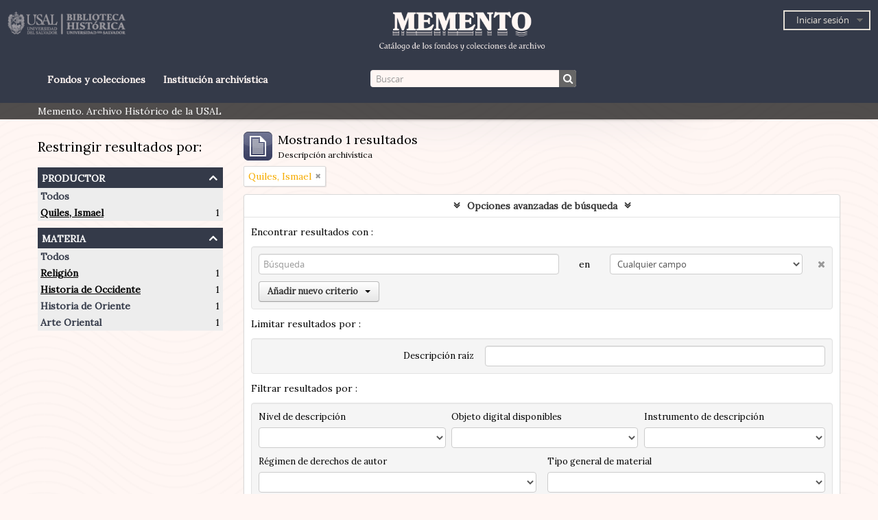

--- FILE ---
content_type: text/css
request_url: https://archivohistorico.usal.edu.ar/plugins/arRedbusPlugin/css/main.css
body_size: 32529
content:
@import url('https://fonts.googleapis.com/css2?family=Lora&family=Work+Sans:wght@200&display=swap');
@import "../vendor/fonts/font-awesome/css/font-awesome.css";@import "../../../vendor/yui/container/assets/skins/sam/container.css";@import "../../../vendor/yui/tabview/assets/skins/sam/tabview.css";@import "../../../vendor/yui/calendar/assets/skins/sam/calendar.css";@import "../../../vendor/yui/button/assets/skins/sam/button.css";@import "../../../vendor/yui/menu/assets/skins/sam/menu.css";@font-face{font-family:'Open Sans Regular';src:url('../vendor/fonts/open-sans/OpenSans-Regular-webfont.eot');src:url('../vendor/fonts/open-sans/OpenSans-Regular-webfont.eot?#iefix') format('embedded-opentype'),url('../vendor/fonts/open-sans/OpenSans-Regular-webfont.woff') format('woff'),url('../vendor/fonts/open-sans/OpenSans-Regular-webfont.ttf') format('truetype'),url('../vendor/fonts/open-sans/OpenSans-Regular-webfont.svg#OpenSansRegular') format('svg');font-weight:normal;font-style:normal}@font-face{font-family:'Open Sans Semibold';src:url('../vendor/fonts/open-sans/OpenSans-Semibold-webfont.eot');src:url('../vendor/fonts/open-sans/OpenSans-Semibold-webfont.eot?#iefix') format('embedded-opentype'),url('../vendor/fonts/open-sans/OpenSans-Semibold-webfont.woff') format('woff'),url('../vendor/fonts/open-sans/OpenSans-Semibold-webfont.ttf') format('truetype'),url('../vendor/fonts/open-sans/OpenSans-Semibold-webfont.svg#OpenSansSemibold') format('svg');font-weight:normal;font-style:normal}article,aside,details,figcaption,figure,footer,header,hgroup,nav,section{display:block}audio,canvas,video{display:inline-block;*display:inline;*zoom:1}audio:not([controls]){display:none}html{font-size:100%;-webkit-text-size-adjust:100%;-ms-text-size-adjust:100%}a:focus{outline:thin dotted #333;outline:5px auto -webkit-focus-ring-color;outline-offset:-2px}a:hover,a:active{outline:0}sub,sup{position:relative;font-size:75%;line-height:0;vertical-align:baseline}sup{top:-0.5em}sub{bottom:-0.25em}img{max-width:100%;width:auto\9;height:auto;vertical-align:middle;border:0;-ms-interpolation-mode:bicubic}#map_canvas img,.google-maps img{max-width:none}button,input,select,textarea{margin:0;font-size:100%;vertical-align:middle}button,input{*overflow:visible;line-height:normal}button::-moz-focus-inner,input::-moz-focus-inner{padding:0;border:0}button,html input[type="button"],input[type="reset"],input[type="submit"]{-webkit-appearance:button;cursor:pointer}label,select,button,input[type="button"],input[type="reset"],input[type="submit"],input[type="radio"],input[type="checkbox"]{cursor:pointer}input[type="search"]{-webkit-box-sizing:content-box;-moz-box-sizing:content-box;box-sizing:content-box;-webkit-appearance:textfield}input[type="search"]::-webkit-search-decoration,input[type="search"]::-webkit-search-cancel-button{-webkit-appearance:none}textarea{overflow:auto;vertical-align:top}@media print{*{text-shadow:none !important;color:#000 !important;background:transparent !important;box-shadow:none !important}a,a:visited{text-decoration:underline}a[href]:after{content:" (" attr(href) ")"}abbr[title]:after{content:" (" attr(title) ")"}.ir a:after,a[href^="javascript:"]:after,a[href^="#"]:after{content:""}pre,blockquote{border:1px solid #999;page-break-inside:avoid}thead{display:table-header-group}tr,img{page-break-inside:avoid}img{max-width:100% !important}@page{margin:.5cm}p,h2,h3{orphans:3;widows:3}h2,h3{page-break-after:avoid}}.clearfix{*zoom:1}.clearfix:before,.clearfix:after{display:table;content:"";line-height:0}.clearfix:after{clear:both}.hide-text{font:0/0 a;color:transparent;text-shadow:none;background-color:transparent;border:0}.input-block-level{display:block;width:100%;min-height:30px;-webkit-box-sizing:border-box;-moz-box-sizing:border-box;box-sizing:border-box}body{margin:0;font-family:"Open Sans Regular","Helvetica Neue",Helvetica,Arial,sans-serif;font-size:13px;line-height:20px;color:#333;background-color:#f8f8f8}a{color:#08c;text-decoration:none}a:hover,a:focus{color:#005580;text-decoration:underline}.img-rounded{-webkit-border-radius:6px;-moz-border-radius:6px;border-radius:6px}.img-polaroid{padding:4px;background-color:#fff;border:1px solid #ccc;border:1px solid rgba(0,0,0,0.2);-webkit-box-shadow:0 1px 3px rgba(0,0,0,0.1);-moz-box-shadow:0 1px 3px rgba(0,0,0,0.1);box-shadow:0 1px 3px rgba(0,0,0,0.1)}.img-circle{-webkit-border-radius:500px;-moz-border-radius:500px;border-radius:500px}.row{margin-left:-20px;*zoom:1}.row:before,.row:after{display:table;content:"";line-height:0}.row:after{clear:both}[class*="span"]{float:left;min-height:1px;margin-left:20px}.container,.navbar-static-top .container,.navbar-fixed-top .container,.navbar-fixed-bottom .container{width:940px}.span12{width:940px}.span11{width:860px}.span10{width:780px}.span9{width:700px}.span8{width:620px}.span7{width:540px}.span6{width:460px}.span5{width:380px}.span4{width:300px}.span3{width:220px}.span2{width:140px}.span1{width:60px}.offset12{margin-left:980px}.offset11{margin-left:900px}.offset10{margin-left:820px}.offset9{margin-left:740px}.offset8{margin-left:660px}.offset7{margin-left:580px}.offset6{margin-left:500px}.offset5{margin-left:420px}.offset4{margin-left:340px}.offset3{margin-left:260px}.offset2{margin-left:180px}.offset1{margin-left:100px}.row-fluid{width:100%;*zoom:1}.row-fluid:before,.row-fluid:after{display:table;content:"";line-height:0}.row-fluid:after{clear:both}.row-fluid [class*="span"]{display:block;width:100%;min-height:30px;-webkit-box-sizing:border-box;-moz-box-sizing:border-box;box-sizing:border-box;float:left;margin-left:2.12765957%;*margin-left:2.07446809%}.row-fluid [class*="span"]:first-child{margin-left:0}.row-fluid .controls-row [class*="span"]+[class*="span"]{margin-left:2.12765957%}.row-fluid .span12{width:100%;*width:99.94680851%}.row-fluid .span11{width:91.4893617%;*width:91.43617021%}.row-fluid .span10{width:82.9787234%;*width:82.92553191%}.row-fluid .span9{width:74.46808511%;*width:74.41489362%}.row-fluid .span8{width:65.95744681%;*width:65.90425532%}.row-fluid .span7{width:57.44680851%;*width:57.39361702%}.row-fluid .span6{width:48.93617021%;*width:48.88297872%}.row-fluid .span5{width:40.42553191%;*width:40.37234043%}.row-fluid .span4{width:31.91489362%;*width:31.86170213%}.row-fluid .span3{width:23.40425532%;*width:23.35106383%}.row-fluid .span2{width:14.89361702%;*width:14.84042553%}.row-fluid .span1{width:6.38297872%;*width:6.32978723%}.row-fluid .offset12{margin-left:104.25531915%;*margin-left:104.14893617%}.row-fluid .offset12:first-child{margin-left:102.12765957%;*margin-left:102.0212766%}.row-fluid .offset11{margin-left:95.74468085%;*margin-left:95.63829787%}.row-fluid .offset11:first-child{margin-left:93.61702128%;*margin-left:93.5106383%}.row-fluid .offset10{margin-left:87.23404255%;*margin-left:87.12765957%}.row-fluid .offset10:first-child{margin-left:85.10638298%;*margin-left:85%}.row-fluid .offset9{margin-left:78.72340426%;*margin-left:78.61702128%}.row-fluid .offset9:first-child{margin-left:76.59574468%;*margin-left:76.4893617%}.row-fluid .offset8{margin-left:70.21276596%;*margin-left:70.10638298%}.row-fluid .offset8:first-child{margin-left:68.08510638%;*margin-left:67.9787234%}.row-fluid .offset7{margin-left:61.70212766%;*margin-left:61.59574468%}.row-fluid .offset7:first-child{margin-left:59.57446809%;*margin-left:59.46808511%}.row-fluid .offset6{margin-left:53.19148936%;*margin-left:53.08510638%}.row-fluid .offset6:first-child{margin-left:51.06382979%;*margin-left:50.95744681%}.row-fluid .offset5{margin-left:44.68085106%;*margin-left:44.57446809%}.row-fluid .offset5:first-child{margin-left:42.55319149%;*margin-left:42.44680851%}.row-fluid .offset4{margin-left:36.17021277%;*margin-left:36.06382979%}.row-fluid .offset4:first-child{margin-left:34.04255319%;*margin-left:33.93617021%}.row-fluid .offset3{margin-left:27.65957447%;*margin-left:27.55319149%}.row-fluid .offset3:first-child{margin-left:25.53191489%;*margin-left:25.42553191%}.row-fluid .offset2{margin-left:19.14893617%;*margin-left:19.04255319%}.row-fluid .offset2:first-child{margin-left:17.0212766%;*margin-left:16.91489362%}.row-fluid .offset1{margin-left:10.63829787%;*margin-left:10.53191489%}.row-fluid .offset1:first-child{margin-left:8.5106383%;*margin-left:8.40425532%}[class*="span"].hide,.row-fluid [class*="span"].hide{display:none}[class*="span"].pull-right,.row-fluid [class*="span"].pull-right{float:right}.container{margin-right:auto;margin-left:auto;*zoom:1}.container:before,.container:after{display:table;content:"";line-height:0}.container:after{clear:both}.container-fluid{padding-right:20px;padding-left:20px;*zoom:1}.container-fluid:before,.container-fluid:after{display:table;content:"";line-height:0}.container-fluid:after{clear:both}p{margin:0 0 10px}.lead{margin-bottom:20px;font-size:19.5px;font-weight:200;line-height:30px}small{font-size:85%}strong{font-weight:bold}em{font-style:italic}cite{font-style:normal}.muted{color:#999}a.muted:hover,a.muted:focus{color:#808080}.text-warning{color:#c09853}a.text-warning:hover,a.text-warning:focus{color:#a47e3c}.text-error{color:#b94a48}a.text-error:hover,a.text-error:focus{color:#953b39}.text-info{color:#3a87ad}a.text-info:hover,a.text-info:focus{color:#2d6987}.text-success{color:#468847}a.text-success:hover,a.text-success:focus{color:#356635}.text-left{text-align:left}.text-right{text-align:right}.text-center{text-align:center}h1,h2,h3,h4,h5,h6{margin:10px 0;font-family:inherit;font-weight:bold;line-height:20px;color:inherit;text-rendering:optimizelegibility}h1 small,h2 small,h3 small,h4 small,h5 small,h6 small{font-weight:normal;line-height:1;color:#999}h1,h2,h3{line-height:40px}h1{font-size:35.75px}h2{font-size:29.25px}h3{font-size:22.75px}h4{font-size:16.25px}h5{font-size:13px}h6{font-size:11.05px}h1 small{font-size:22.75px}h2 small{font-size:16.25px}h3 small{font-size:13px}h4 small{font-size:13px}.page-header{padding-bottom:9px;margin:20px 0 30px;border-bottom:1px solid #eee}ul,ol{padding:0;margin:0 0 10px 25px}ul ul,ul ol,ol ol,ol ul{margin-bottom:0}li{line-height:20px}ul.unstyled,ol.unstyled{margin-left:0;list-style:none}ul.inline,ol.inline{margin-left:0;list-style:none}ul.inline>li,ol.inline>li{display:inline-block;*display:inline;*zoom:1;padding-left:5px;padding-right:5px}dl{margin-bottom:20px}dt,dd{line-height:20px}dt{font-weight:bold}dd{margin-left:10px}.dl-horizontal{*zoom:1}.dl-horizontal:before,.dl-horizontal:after{display:table;content:"";line-height:0}.dl-horizontal:after{clear:both}.dl-horizontal dt{float:left;width:160px;clear:left;text-align:right;overflow:hidden;text-overflow:ellipsis;white-space:nowrap}.dl-horizontal dd{margin-left:180px}hr{margin:20px 0;border:0;border-top:1px solid #eee;border-bottom:1px solid #fff}abbr[title],abbr[data-original-title]{cursor:help;border-bottom:1px dotted #999}abbr.initialism{font-size:90%;text-transform:uppercase}blockquote{padding:0 0 0 15px;margin:0 0 20px;border-left:5px solid #eee}blockquote p{margin-bottom:0;font-size:16.25px;font-weight:300;line-height:1.25}blockquote small{display:block;line-height:20px;color:#999}blockquote small:before{content:'\2014 \00A0'}blockquote.pull-right{float:right;padding-right:15px;padding-left:0;border-right:5px solid #eee;border-left:0}blockquote.pull-right p,blockquote.pull-right small{text-align:right}blockquote.pull-right small:before{content:''}blockquote.pull-right small:after{content:'\00A0 \2014'}q:before,q:after,blockquote:before,blockquote:after{content:""}address{display:block;margin-bottom:20px;font-style:normal;line-height:20px}code,pre{padding:0 3px 2px;font-family:Monaco,Menlo,Consolas,"Courier New",monospace;font-size:11px;color:#333;-webkit-border-radius:3px;-moz-border-radius:3px;border-radius:3px}code{padding:2px 4px;color:#d14;background-color:#f7f7f9;border:1px solid #e1e1e8;white-space:nowrap}pre{display:block;padding:9.5px;margin:0 0 10px;font-size:12px;line-height:20px;word-break:break-all;word-wrap:break-word;white-space:pre;white-space:pre-wrap;background-color:#f5f5f5;border:1px solid #ccc;border:1px solid rgba(0,0,0,0.15);-webkit-border-radius:4px;-moz-border-radius:4px;border-radius:4px}pre.prettyprint{margin-bottom:20px}pre code{padding:0;color:inherit;white-space:pre;white-space:pre-wrap;background-color:transparent;border:0}.pre-scrollable{max-height:340px;overflow-y:scroll}form{margin:0 0 20px}fieldset{padding:0;margin:0;border:0}legend{display:block;width:100%;padding:0;margin-bottom:20px;font-size:19.5px;line-height:40px;color:#333;border:0;border-bottom:1px solid #e5e5e5}legend small{font-size:15px;color:#999}label,input,button,select,textarea{font-size:13px;font-weight:normal;line-height:20px}input,button,select,textarea{font-family:"Open Sans Regular","Helvetica Neue",Helvetica,Arial,sans-serif}label{display:block;margin-bottom:5px}select,textarea,input[type="text"],input[type="password"],input[type="datetime"],input[type="datetime-local"],input[type="date"],input[type="month"],input[type="time"],input[type="week"],input[type="number"],input[type="email"],input[type="url"],input[type="search"],input[type="tel"],input[type="color"],.uneditable-input{display:inline-block;height:20px;padding:4px 6px;margin-bottom:10px;font-size:13px;line-height:20px;color:#555;-webkit-border-radius:4px;-moz-border-radius:4px;border-radius:4px;vertical-align:middle}input,textarea,.uneditable-input{width:206px}textarea{height:auto}textarea,input[type="text"],input[type="password"],input[type="datetime"],input[type="datetime-local"],input[type="date"],input[type="month"],input[type="time"],input[type="week"],input[type="number"],input[type="email"],input[type="url"],input[type="search"],input[type="tel"],input[type="color"],.uneditable-input{background-color:#fff;border:1px solid #ccc;-webkit-box-shadow:inset 0 1px 1px rgba(0,0,0,0.075);-moz-box-shadow:inset 0 1px 1px rgba(0,0,0,0.075);box-shadow:inset 0 1px 1px rgba(0,0,0,0.075);-webkit-transition:border linear .2s, box-shadow linear .2s;-moz-transition:border linear .2s, box-shadow linear .2s;-o-transition:border linear .2s, box-shadow linear .2s;transition:border linear .2s, box-shadow linear .2s}textarea:focus,input[type="text"]:focus,input[type="password"]:focus,input[type="datetime"]:focus,input[type="datetime-local"]:focus,input[type="date"]:focus,input[type="month"]:focus,input[type="time"]:focus,input[type="week"]:focus,input[type="number"]:focus,input[type="email"]:focus,input[type="url"]:focus,input[type="search"]:focus,input[type="tel"]:focus,input[type="color"]:focus,.uneditable-input:focus{border-color:rgba(82,168,236,0.8);outline:0;outline:thin dotted \9;-webkit-box-shadow:inset 0 1px 1px rgba(0,0,0,.075), 0 0 8px rgba(82,168,236,.6);-moz-box-shadow:inset 0 1px 1px rgba(0,0,0,.075), 0 0 8px rgba(82,168,236,.6);box-shadow:inset 0 1px 1px rgba(0,0,0,.075), 0 0 8px rgba(82,168,236,.6)}input[type="radio"],input[type="checkbox"]{margin:4px 0 0;*margin-top:0;margin-top:1px \9;line-height:normal}input[type="file"],input[type="image"],input[type="submit"],input[type="reset"],input[type="button"],input[type="radio"],input[type="checkbox"]{width:auto}select,input[type="file"]{height:30px;*margin-top:4px;line-height:30px}select{width:220px;border:1px solid #ccc;background-color:#fff}select[multiple],select[size]{height:auto}select:focus,input[type="file"]:focus,input[type="radio"]:focus,input[type="checkbox"]:focus{outline:thin dotted #333;outline:5px auto -webkit-focus-ring-color;outline-offset:-2px}.uneditable-input,.uneditable-textarea{color:#999;background-color:#fcfcfc;border-color:#ccc;-webkit-box-shadow:inset 0 1px 2px rgba(0,0,0,0.025);-moz-box-shadow:inset 0 1px 2px rgba(0,0,0,0.025);box-shadow:inset 0 1px 2px rgba(0,0,0,0.025);cursor:not-allowed}.uneditable-input{overflow:hidden;white-space:nowrap}.uneditable-textarea{width:auto;height:auto}input:-moz-placeholder,textarea:-moz-placeholder{color:#999}input:-ms-input-placeholder,textarea:-ms-input-placeholder{color:#999}input::-webkit-input-placeholder,textarea::-webkit-input-placeholder{color:#999}.radio,.checkbox{min-height:20px;padding-left:20px}.radio input[type="radio"],.checkbox input[type="checkbox"]{float:left;margin-left:-20px}.controls>.radio:first-child,.controls>.checkbox:first-child{padding-top:5px}.radio.inline,.checkbox.inline{display:inline-block;padding-top:5px;margin-bottom:0;vertical-align:middle}.radio.inline+.radio.inline,.checkbox.inline+.checkbox.inline{margin-left:10px}.input-mini{width:60px}.input-small{width:90px}.input-medium{width:150px}.input-large{width:210px}.input-xlarge{width:270px}.input-xxlarge{width:530px}input[class*="span"],select[class*="span"],textarea[class*="span"],.uneditable-input[class*="span"],.row-fluid input[class*="span"],.row-fluid select[class*="span"],.row-fluid textarea[class*="span"],.row-fluid .uneditable-input[class*="span"]{float:none;margin-left:0}.input-append input[class*="span"],.input-append .uneditable-input[class*="span"],.input-prepend input[class*="span"],.input-prepend .uneditable-input[class*="span"],.row-fluid input[class*="span"],.row-fluid select[class*="span"],.row-fluid textarea[class*="span"],.row-fluid .uneditable-input[class*="span"],.row-fluid .input-prepend [class*="span"],.row-fluid .input-append [class*="span"]{display:inline-block}input,textarea,.uneditable-input{margin-left:0}.controls-row [class*="span"]+[class*="span"]{margin-left:20px}input.span12,textarea.span12,.uneditable-input.span12{width:926px}input.span11,textarea.span11,.uneditable-input.span11{width:846px}input.span10,textarea.span10,.uneditable-input.span10{width:766px}input.span9,textarea.span9,.uneditable-input.span9{width:686px}input.span8,textarea.span8,.uneditable-input.span8{width:606px}input.span7,textarea.span7,.uneditable-input.span7{width:526px}input.span6,textarea.span6,.uneditable-input.span6{width:446px}input.span5,textarea.span5,.uneditable-input.span5{width:366px}input.span4,textarea.span4,.uneditable-input.span4{width:286px}input.span3,textarea.span3,.uneditable-input.span3{width:206px}input.span2,textarea.span2,.uneditable-input.span2{width:126px}input.span1,textarea.span1,.uneditable-input.span1{width:46px}.controls-row{*zoom:1}.controls-row:before,.controls-row:after{display:table;content:"";line-height:0}.controls-row:after{clear:both}.controls-row [class*="span"],.row-fluid .controls-row [class*="span"]{float:left}.controls-row .checkbox[class*="span"],.controls-row .radio[class*="span"]{padding-top:5px}input[disabled],select[disabled],textarea[disabled],input[readonly],select[readonly],textarea[readonly]{cursor:not-allowed;background-color:#eee}input[type="radio"][disabled],input[type="checkbox"][disabled],input[type="radio"][readonly],input[type="checkbox"][readonly]{background-color:transparent}.control-group.warning .control-label,.control-group.warning .help-block,.control-group.warning .help-inline{color:#c09853}.control-group.warning .checkbox,.control-group.warning .radio,.control-group.warning input,.control-group.warning select,.control-group.warning textarea{color:#c09853}.control-group.warning input,.control-group.warning select,.control-group.warning textarea{border-color:#c09853;-webkit-box-shadow:inset 0 1px 1px rgba(0,0,0,0.075);-moz-box-shadow:inset 0 1px 1px rgba(0,0,0,0.075);box-shadow:inset 0 1px 1px rgba(0,0,0,0.075)}.control-group.warning input:focus,.control-group.warning select:focus,.control-group.warning textarea:focus{border-color:#a47e3c;-webkit-box-shadow:inset 0 1px 1px rgba(0,0,0,0.075),0 0 6px #dbc59e;-moz-box-shadow:inset 0 1px 1px rgba(0,0,0,0.075),0 0 6px #dbc59e;box-shadow:inset 0 1px 1px rgba(0,0,0,0.075),0 0 6px #dbc59e}.control-group.warning .input-prepend .add-on,.control-group.warning .input-append .add-on{color:#c09853;background-color:#fcf8e3;border-color:#c09853}.control-group.error .control-label,.control-group.error .help-block,.control-group.error .help-inline{color:#b94a48}.control-group.error .checkbox,.control-group.error .radio,.control-group.error input,.control-group.error select,.control-group.error textarea{color:#b94a48}.control-group.error input,.control-group.error select,.control-group.error textarea{border-color:#b94a48;-webkit-box-shadow:inset 0 1px 1px rgba(0,0,0,0.075);-moz-box-shadow:inset 0 1px 1px rgba(0,0,0,0.075);box-shadow:inset 0 1px 1px rgba(0,0,0,0.075)}.control-group.error input:focus,.control-group.error select:focus,.control-group.error textarea:focus{border-color:#953b39;-webkit-box-shadow:inset 0 1px 1px rgba(0,0,0,0.075),0 0 6px #d59392;-moz-box-shadow:inset 0 1px 1px rgba(0,0,0,0.075),0 0 6px #d59392;box-shadow:inset 0 1px 1px rgba(0,0,0,0.075),0 0 6px #d59392}.control-group.error .input-prepend .add-on,.control-group.error .input-append .add-on{color:#b94a48;background-color:#f2dede;border-color:#b94a48}.control-group.success .control-label,.control-group.success .help-block,.control-group.success .help-inline{color:#468847}.control-group.success .checkbox,.control-group.success .radio,.control-group.success input,.control-group.success select,.control-group.success textarea{color:#468847}.control-group.success input,.control-group.success select,.control-group.success textarea{border-color:#468847;-webkit-box-shadow:inset 0 1px 1px rgba(0,0,0,0.075);-moz-box-shadow:inset 0 1px 1px rgba(0,0,0,0.075);box-shadow:inset 0 1px 1px rgba(0,0,0,0.075)}.control-group.success input:focus,.control-group.success select:focus,.control-group.success textarea:focus{border-color:#356635;-webkit-box-shadow:inset 0 1px 1px rgba(0,0,0,0.075),0 0 6px #7aba7b;-moz-box-shadow:inset 0 1px 1px rgba(0,0,0,0.075),0 0 6px #7aba7b;box-shadow:inset 0 1px 1px rgba(0,0,0,0.075),0 0 6px #7aba7b}.control-group.success .input-prepend .add-on,.control-group.success .input-append .add-on{color:#468847;background-color:#dff0d8;border-color:#468847}.control-group.info .control-label,.control-group.info .help-block,.control-group.info .help-inline{color:#3a87ad}.control-group.info .checkbox,.control-group.info .radio,.control-group.info input,.control-group.info select,.control-group.info textarea{color:#3a87ad}.control-group.info input,.control-group.info select,.control-group.info textarea{border-color:#3a87ad;-webkit-box-shadow:inset 0 1px 1px rgba(0,0,0,0.075);-moz-box-shadow:inset 0 1px 1px rgba(0,0,0,0.075);box-shadow:inset 0 1px 1px rgba(0,0,0,0.075)}.control-group.info input:focus,.control-group.info select:focus,.control-group.info textarea:focus{border-color:#2d6987;-webkit-box-shadow:inset 0 1px 1px rgba(0,0,0,0.075),0 0 6px #7ab5d3;-moz-box-shadow:inset 0 1px 1px rgba(0,0,0,0.075),0 0 6px #7ab5d3;box-shadow:inset 0 1px 1px rgba(0,0,0,0.075),0 0 6px #7ab5d3}.control-group.info .input-prepend .add-on,.control-group.info .input-append .add-on{color:#3a87ad;background-color:#d9edf7;border-color:#3a87ad}input:focus:invalid,textarea:focus:invalid,select:focus:invalid{color:#b94a48;border-color:#ee5f5b}input:focus:invalid:focus,textarea:focus:invalid:focus,select:focus:invalid:focus{border-color:#e9322d;-webkit-box-shadow:0 0 6px #f8b9b7;-moz-box-shadow:0 0 6px #f8b9b7;box-shadow:0 0 6px #f8b9b7}.form-actions{padding:19px 20px 20px;margin-top:20px;margin-bottom:20px;background-color:#f5f5f5;border-top:1px solid #e5e5e5;*zoom:1}.form-actions:before,.form-actions:after{display:table;content:"";line-height:0}.form-actions:after{clear:both}.help-block,.help-inline{color:#595959}.help-block{display:block;margin-bottom:10px}.help-inline{display:inline-block;*display:inline;*zoom:1;vertical-align:middle;padding-left:5px}.input-append,.input-prepend{display:inline-block;margin-bottom:10px;vertical-align:middle;font-size:0;white-space:nowrap}.input-append input,.input-prepend input,.input-append select,.input-prepend select,.input-append .uneditable-input,.input-prepend .uneditable-input,.input-append .dropdown-menu,.input-prepend .dropdown-menu,.input-append .popover,.input-prepend .popover{font-size:13px}.input-append input,.input-prepend input,.input-append select,.input-prepend select,.input-append .uneditable-input,.input-prepend .uneditable-input{position:relative;margin-bottom:0;*margin-left:0;vertical-align:top;-webkit-border-radius:0 4px 4px 0;-moz-border-radius:0 4px 4px 0;border-radius:0 4px 4px 0}.input-append input:focus,.input-prepend input:focus,.input-append select:focus,.input-prepend select:focus,.input-append .uneditable-input:focus,.input-prepend .uneditable-input:focus{z-index:2}.input-append .add-on,.input-prepend .add-on{display:inline-block;width:auto;height:20px;min-width:16px;padding:4px 5px;font-size:13px;font-weight:normal;line-height:20px;text-align:center;text-shadow:0 1px 0 #fff;background-color:#eee;border:1px solid #ccc}.input-append .add-on,.input-prepend .add-on,.input-append .btn,.input-prepend .btn,.input-append .btn-group>.dropdown-toggle,.input-prepend .btn-group>.dropdown-toggle{vertical-align:top;-webkit-border-radius:0;-moz-border-radius:0;border-radius:0}.input-append .active,.input-prepend .active{background-color:#a9dba9;border-color:#46a546}.input-prepend .add-on,.input-prepend .btn{margin-right:-1px}.input-prepend .add-on:first-child,.input-prepend .btn:first-child{-webkit-border-radius:4px 0 0 4px;-moz-border-radius:4px 0 0 4px;border-radius:4px 0 0 4px}.input-append input,.input-append select,.input-append .uneditable-input{-webkit-border-radius:4px 0 0 4px;-moz-border-radius:4px 0 0 4px;border-radius:4px 0 0 4px}.input-append input+.btn-group .btn:last-child,.input-append select+.btn-group .btn:last-child,.input-append .uneditable-input+.btn-group .btn:last-child{-webkit-border-radius:0 4px 4px 0;-moz-border-radius:0 4px 4px 0;border-radius:0 4px 4px 0}.input-append .add-on,.input-append .btn,.input-append .btn-group{margin-left:-1px}.input-append .add-on:last-child,.input-append .btn:last-child,.input-append .btn-group:last-child>.dropdown-toggle{-webkit-border-radius:0 4px 4px 0;-moz-border-radius:0 4px 4px 0;border-radius:0 4px 4px 0}.input-prepend.input-append input,.input-prepend.input-append select,.input-prepend.input-append .uneditable-input{-webkit-border-radius:0;-moz-border-radius:0;border-radius:0}.input-prepend.input-append input+.btn-group .btn,.input-prepend.input-append select+.btn-group .btn,.input-prepend.input-append .uneditable-input+.btn-group .btn{-webkit-border-radius:0 4px 4px 0;-moz-border-radius:0 4px 4px 0;border-radius:0 4px 4px 0}.input-prepend.input-append .add-on:first-child,.input-prepend.input-append .btn:first-child{margin-right:-1px;-webkit-border-radius:4px 0 0 4px;-moz-border-radius:4px 0 0 4px;border-radius:4px 0 0 4px}.input-prepend.input-append .add-on:last-child,.input-prepend.input-append .btn:last-child{margin-left:-1px;-webkit-border-radius:0 4px 4px 0;-moz-border-radius:0 4px 4px 0;border-radius:0 4px 4px 0}.input-prepend.input-append .btn-group:first-child{margin-left:0}input.search-query{padding-right:14px;padding-right:4px \9;padding-left:14px;padding-left:4px \9;margin-bottom:0;-webkit-border-radius:15px;-moz-border-radius:15px;border-radius:15px}.form-search .input-append .search-query,.form-search .input-prepend .search-query{-webkit-border-radius:0;-moz-border-radius:0;border-radius:0}.form-search .input-append .search-query{-webkit-border-radius:14px 0 0 14px;-moz-border-radius:14px 0 0 14px;border-radius:14px 0 0 14px}.form-search .input-append .btn{-webkit-border-radius:0 14px 14px 0;-moz-border-radius:0 14px 14px 0;border-radius:0 14px 14px 0}.form-search .input-prepend .search-query{-webkit-border-radius:0 14px 14px 0;-moz-border-radius:0 14px 14px 0;border-radius:0 14px 14px 0}.form-search .input-prepend .btn{-webkit-border-radius:14px 0 0 14px;-moz-border-radius:14px 0 0 14px;border-radius:14px 0 0 14px}.form-search input,.form-inline input,.form-horizontal input,.form-search textarea,.form-inline textarea,.form-horizontal textarea,.form-search select,.form-inline select,.form-horizontal select,.form-search .help-inline,.form-inline .help-inline,.form-horizontal .help-inline,.form-search .uneditable-input,.form-inline .uneditable-input,.form-horizontal .uneditable-input,.form-search .input-prepend,.form-inline .input-prepend,.form-horizontal .input-prepend,.form-search .input-append,.form-inline .input-append,.form-horizontal .input-append{display:inline-block;*display:inline;*zoom:1;margin-bottom:0;vertical-align:middle}.form-search .hide,.form-inline .hide,.form-horizontal .hide{display:none}.form-search label,.form-inline label,.form-search .btn-group,.form-inline .btn-group{display:inline-block}.form-search .input-append,.form-inline .input-append,.form-search .input-prepend,.form-inline .input-prepend{margin-bottom:0}.form-search .radio,.form-search .checkbox,.form-inline .radio,.form-inline .checkbox{padding-left:0;margin-bottom:0;vertical-align:middle}.form-search .radio input[type="radio"],.form-search .checkbox input[type="checkbox"],.form-inline .radio input[type="radio"],.form-inline .checkbox input[type="checkbox"]{float:left;margin-right:3px;margin-left:0}.control-group{margin-bottom:10px}legend+.control-group{margin-top:20px;-webkit-margin-top-collapse:separate}.form-horizontal .control-group{margin-bottom:20px;*zoom:1}.form-horizontal .control-group:before,.form-horizontal .control-group:after{display:table;content:"";line-height:0}.form-horizontal .control-group:after{clear:both}.form-horizontal .control-label{float:left;width:160px;padding-top:5px;text-align:right}.form-horizontal .controls{*display:inline-block;*padding-left:20px;margin-left:180px;*margin-left:0}.form-horizontal .controls:first-child{*padding-left:180px}.form-horizontal .help-block{margin-bottom:0}.form-horizontal input+.help-block,.form-horizontal select+.help-block,.form-horizontal textarea+.help-block,.form-horizontal .uneditable-input+.help-block,.form-horizontal .input-prepend+.help-block,.form-horizontal .input-append+.help-block{margin-top:10px}.form-horizontal .form-actions{padding-left:180px}table{max-width:100%;background-color:transparent;border-collapse:collapse;border-spacing:0}.table{width:100%;margin-bottom:20px}.table th,.table td{padding:8px;line-height:20px;text-align:left;vertical-align:top;border-top:1px solid #ddd}.table th{font-weight:bold}.table thead th{vertical-align:bottom}.table caption+thead tr:first-child th,.table caption+thead tr:first-child td,.table colgroup+thead tr:first-child th,.table colgroup+thead tr:first-child td,.table thead:first-child tr:first-child th,.table thead:first-child tr:first-child td{border-top:0}.table tbody+tbody{border-top:2px solid #ddd}.table .table{background-color:#f8f8f8}.table-condensed th,.table-condensed td{padding:4px 5px}.table-bordered{border:1px solid #ddd;border-collapse:separate;*border-collapse:collapse;border-left:0;-webkit-border-radius:4px;-moz-border-radius:4px;border-radius:4px}.table-bordered th,.table-bordered td{border-left:1px solid #ddd}.table-bordered caption+thead tr:first-child th,.table-bordered caption+tbody tr:first-child th,.table-bordered caption+tbody tr:first-child td,.table-bordered colgroup+thead tr:first-child th,.table-bordered colgroup+tbody tr:first-child th,.table-bordered colgroup+tbody tr:first-child td,.table-bordered thead:first-child tr:first-child th,.table-bordered tbody:first-child tr:first-child th,.table-bordered tbody:first-child tr:first-child td{border-top:0}.table-bordered thead:first-child tr:first-child>th:first-child,.table-bordered tbody:first-child tr:first-child>td:first-child,.table-bordered tbody:first-child tr:first-child>th:first-child{-webkit-border-top-left-radius:4px;-moz-border-radius-topleft:4px;border-top-left-radius:4px}.table-bordered thead:first-child tr:first-child>th:last-child,.table-bordered tbody:first-child tr:first-child>td:last-child,.table-bordered tbody:first-child tr:first-child>th:last-child{-webkit-border-top-right-radius:4px;-moz-border-radius-topright:4px;border-top-right-radius:4px}.table-bordered thead:last-child tr:last-child>th:first-child,.table-bordered tbody:last-child tr:last-child>td:first-child,.table-bordered tbody:last-child tr:last-child>th:first-child,.table-bordered tfoot:last-child tr:last-child>td:first-child,.table-bordered tfoot:last-child tr:last-child>th:first-child{-webkit-border-bottom-left-radius:4px;-moz-border-radius-bottomleft:4px;border-bottom-left-radius:4px}.table-bordered thead:last-child tr:last-child>th:last-child,.table-bordered tbody:last-child tr:last-child>td:last-child,.table-bordered tbody:last-child tr:last-child>th:last-child,.table-bordered tfoot:last-child tr:last-child>td:last-child,.table-bordered tfoot:last-child tr:last-child>th:last-child{-webkit-border-bottom-right-radius:4px;-moz-border-radius-bottomright:4px;border-bottom-right-radius:4px}.table-bordered tfoot+tbody:last-child tr:last-child td:first-child{-webkit-border-bottom-left-radius:0;-moz-border-radius-bottomleft:0;border-bottom-left-radius:0}.table-bordered tfoot+tbody:last-child tr:last-child td:last-child{-webkit-border-bottom-right-radius:0;-moz-border-radius-bottomright:0;border-bottom-right-radius:0}.table-bordered caption+thead tr:first-child th:first-child,.table-bordered caption+tbody tr:first-child td:first-child,.table-bordered colgroup+thead tr:first-child th:first-child,.table-bordered colgroup+tbody tr:first-child td:first-child{-webkit-border-top-left-radius:4px;-moz-border-radius-topleft:4px;border-top-left-radius:4px}.table-bordered caption+thead tr:first-child th:last-child,.table-bordered caption+tbody tr:first-child td:last-child,.table-bordered colgroup+thead tr:first-child th:last-child,.table-bordered colgroup+tbody tr:first-child td:last-child{-webkit-border-top-right-radius:4px;-moz-border-radius-topright:4px;border-top-right-radius:4px}.table-striped tbody>tr:nth-child(odd)>td,.table-striped tbody>tr:nth-child(odd)>th{background-color:#f9f9f9}.table-hover tbody tr:hover>td,.table-hover tbody tr:hover>th{background-color:#f5f5f5}table td[class*="span"],table th[class*="span"],.row-fluid table td[class*="span"],.row-fluid table th[class*="span"]{display:table-cell;float:none;margin-left:0}.table td.span1,.table th.span1{float:none;width:44px;margin-left:0}.table td.span2,.table th.span2{float:none;width:124px;margin-left:0}.table td.span3,.table th.span3{float:none;width:204px;margin-left:0}.table td.span4,.table th.span4{float:none;width:284px;margin-left:0}.table td.span5,.table th.span5{float:none;width:364px;margin-left:0}.table td.span6,.table th.span6{float:none;width:444px;margin-left:0}.table td.span7,.table th.span7{float:none;width:524px;margin-left:0}.table td.span8,.table th.span8{float:none;width:604px;margin-left:0}.table td.span9,.table th.span9{float:none;width:684px;margin-left:0}.table td.span10,.table th.span10{float:none;width:764px;margin-left:0}.table td.span11,.table th.span11{float:none;width:844px;margin-left:0}.table td.span12,.table th.span12{float:none;width:924px;margin-left:0}.table tbody tr.success>td{background-color:#dff0d8}.table tbody tr.error>td{background-color:#f2dede}.table tbody tr.warning>td{background-color:#fcf8e3}.table tbody tr.info>td{background-color:#d9edf7}.table-hover tbody tr.success:hover>td{background-color:#d0e9c6}.table-hover tbody tr.error:hover>td{background-color:#ebcccc}.table-hover tbody tr.warning:hover>td{background-color:#faf2cc}.table-hover tbody tr.info:hover>td{background-color:#c4e3f3}.dropup,.dropdown{position:relative}.dropdown-toggle{*margin-bottom:-3px}.dropdown-toggle:active,.open .dropdown-toggle{outline:0}.caret{display:inline-block;width:0;height:0;vertical-align:top;border-top:4px solid #000;border-right:4px solid transparent;border-left:4px solid transparent;content:""}.dropdown .caret{margin-top:8px;margin-left:2px}.dropdown-menu{position:absolute;top:100%;left:0;z-index:1000;display:none;float:left;min-width:160px;padding:5px 0;margin:2px 0 0;list-style:none;background-color:#fff;border:1px solid #ccc;border:1px solid rgba(0,0,0,0.2);*border-right-width:2px;*border-bottom-width:2px;-webkit-border-radius:6px;-moz-border-radius:6px;border-radius:6px;-webkit-box-shadow:0 5px 10px rgba(0,0,0,0.2);-moz-box-shadow:0 5px 10px rgba(0,0,0,0.2);box-shadow:0 5px 10px rgba(0,0,0,0.2);-webkit-background-clip:padding-box;-moz-background-clip:padding;background-clip:padding-box}.dropdown-menu.pull-right{right:0;left:auto}.dropdown-menu .divider{*width:100%;height:1px;margin:9px 1px;*margin:-5px 0 5px;overflow:hidden;background-color:#e5e5e5;border-bottom:1px solid #fff}.dropdown-menu>li>a{display:block;padding:3px 20px;clear:both;font-weight:normal;line-height:20px;color:#333;white-space:nowrap}.dropdown-menu>li>a:hover,.dropdown-menu>li>a:focus,.dropdown-submenu:hover>a,.dropdown-submenu:focus>a{text-decoration:none;color:#fff;background-color:#0081c2;background-image:-moz-linear-gradient(top, #08c, #0077b3);background-image:-webkit-gradient(linear, 0 0, 0 100%, from(#08c), to(#0077b3));background-image:-webkit-linear-gradient(top, #08c, #0077b3);background-image:-o-linear-gradient(top, #08c, #0077b3);background-image:linear-gradient(to bottom, #08c, #0077b3);background-repeat:repeat-x;filter:progid:DXImageTransform.Microsoft.gradient(startColorstr='#ff0088cc', endColorstr='#ff0077b3', GradientType=0)}.dropdown-menu>.active>a,.dropdown-menu>.active>a:hover,.dropdown-menu>.active>a:focus{color:#fff;text-decoration:none;outline:0;background-color:#0081c2;background-image:-moz-linear-gradient(top, #08c, #0077b3);background-image:-webkit-gradient(linear, 0 0, 0 100%, from(#08c), to(#0077b3));background-image:-webkit-linear-gradient(top, #08c, #0077b3);background-image:-o-linear-gradient(top, #08c, #0077b3);background-image:linear-gradient(to bottom, #08c, #0077b3);background-repeat:repeat-x;filter:progid:DXImageTransform.Microsoft.gradient(startColorstr='#ff0088cc', endColorstr='#ff0077b3', GradientType=0)}.dropdown-menu>.disabled>a,.dropdown-menu>.disabled>a:hover,.dropdown-menu>.disabled>a:focus{color:#999}.dropdown-menu>.disabled>a:hover,.dropdown-menu>.disabled>a:focus{text-decoration:none;background-color:transparent;background-image:none;filter:progid:DXImageTransform.Microsoft.gradient(enabled = false);cursor:default}.open{*z-index:1000}.open>.dropdown-menu{display:block}.dropdown-backdrop{position:fixed;left:0;right:0;bottom:0;top:0;z-index:990}.pull-right>.dropdown-menu{right:0;left:auto}.dropup .caret,.navbar-fixed-bottom .dropdown .caret{border-top:0;border-bottom:4px solid #000;content:""}.dropup .dropdown-menu,.navbar-fixed-bottom .dropdown .dropdown-menu{top:auto;bottom:100%;margin-bottom:1px}.dropdown-submenu{position:relative}.dropdown-submenu>.dropdown-menu{top:0;left:100%;margin-top:-6px;margin-left:-1px;-webkit-border-radius:0 6px 6px 6px;-moz-border-radius:0 6px 6px 6px;border-radius:0 6px 6px 6px}.dropdown-submenu:hover>.dropdown-menu{display:block}.dropup .dropdown-submenu>.dropdown-menu{top:auto;bottom:0;margin-top:0;margin-bottom:-2px;-webkit-border-radius:5px 5px 5px 0;-moz-border-radius:5px 5px 5px 0;border-radius:5px 5px 5px 0}.dropdown-submenu>a:after{display:block;content:" ";float:right;width:0;height:0;border-color:transparent;border-style:solid;border-width:5px 0 5px 5px;border-left-color:#ccc;margin-top:5px;margin-right:-10px}.dropdown-submenu:hover>a:after{border-left-color:#fff}.dropdown-submenu.pull-left{float:none}.dropdown-submenu.pull-left>.dropdown-menu{left:-100%;margin-left:10px;-webkit-border-radius:6px 0 6px 6px;-moz-border-radius:6px 0 6px 6px;border-radius:6px 0 6px 6px}.dropdown .dropdown-menu .nav-header{padding-left:20px;padding-right:20px}.typeahead{z-index:1051;margin-top:2px;-webkit-border-radius:4px;-moz-border-radius:4px;border-radius:4px}.well{min-height:20px;padding:19px;margin-bottom:20px;background-color:#f5f5f5;border:1px solid #e3e3e3;-webkit-border-radius:4px;-moz-border-radius:4px;border-radius:4px;-webkit-box-shadow:inset 0 1px 1px rgba(0,0,0,0.05);-moz-box-shadow:inset 0 1px 1px rgba(0,0,0,0.05);box-shadow:inset 0 1px 1px rgba(0,0,0,0.05)}.well blockquote{border-color:#ddd;border-color:rgba(0,0,0,0.15)}.well-large{padding:24px;-webkit-border-radius:6px;-moz-border-radius:6px;border-radius:6px}.well-small{padding:9px;-webkit-border-radius:3px;-moz-border-radius:3px;border-radius:3px}.fade{opacity:0;-webkit-transition:opacity .15s linear;-moz-transition:opacity .15s linear;-o-transition:opacity .15s linear;transition:opacity .15s linear}.fade.in{opacity:1}.collapse{position:relative;height:0;overflow:hidden;-webkit-transition:height .35s ease;-moz-transition:height .35s ease;-o-transition:height .35s ease;transition:height .35s ease}.collapse.in{height:auto}.close{float:right;font-size:20px;font-weight:bold;line-height:20px;color:#000;text-shadow:0 1px 0 #fff;opacity:.2;filter:alpha(opacity=20)}.close:hover,.close:focus{color:#000;text-decoration:none;cursor:pointer;opacity:.4;filter:alpha(opacity=40)}button.close{padding:0;cursor:pointer;background:transparent;border:0;-webkit-appearance:none}.btn{display:inline-block;*display:inline;*zoom:1;padding:4px 12px;margin-bottom:0;font-size:13px;line-height:20px;text-align:center;vertical-align:middle;cursor:pointer;color:#333;text-shadow:0 1px 1px rgba(255,255,255,0.75);background-color:#f5f5f5;background-image:-moz-linear-gradient(top, #fff, #e6e6e6);background-image:-webkit-gradient(linear, 0 0, 0 100%, from(#fff), to(#e6e6e6));background-image:-webkit-linear-gradient(top, #fff, #e6e6e6);background-image:-o-linear-gradient(top, #fff, #e6e6e6);background-image:linear-gradient(to bottom, #fff, #e6e6e6);background-repeat:repeat-x;filter:progid:DXImageTransform.Microsoft.gradient(startColorstr='#ffffffff', endColorstr='#ffe6e6e6', GradientType=0);border-color:#e6e6e6 #e6e6e6 #bfbfbf;border-color:rgba(0,0,0,0.1) rgba(0,0,0,0.1) rgba(0,0,0,0.25);*background-color:#e6e6e6;filter:progid:DXImageTransform.Microsoft.gradient(enabled = false);border:1px solid #bbb;*border:0;border-bottom-color:#a2a2a2;-webkit-border-radius:4px;-moz-border-radius:4px;border-radius:4px;*margin-left:.3em;-webkit-box-shadow:inset 0 1px 0 rgba(255,255,255,.2), 0 1px 2px rgba(0,0,0,.05);-moz-box-shadow:inset 0 1px 0 rgba(255,255,255,.2), 0 1px 2px rgba(0,0,0,.05);box-shadow:inset 0 1px 0 rgba(255,255,255,.2), 0 1px 2px rgba(0,0,0,.05)}.btn:hover,.btn:focus,.btn:active,.btn.active,.btn.disabled,.btn[disabled]{color:#333;background-color:#e6e6e6;*background-color:#d9d9d9}.btn:active,.btn.active{background-color:#ccc \9}.btn:first-child{*margin-left:0}.btn:hover,.btn:focus{color:#333;text-decoration:none;background-position:0 -15px;-webkit-transition:background-position .1s linear;-moz-transition:background-position .1s linear;-o-transition:background-position .1s linear;transition:background-position .1s linear}.btn:focus{outline:thin dotted #333;outline:5px auto -webkit-focus-ring-color;outline-offset:-2px}.btn.active,.btn:active{background-image:none;outline:0;-webkit-box-shadow:inset 0 2px 4px rgba(0,0,0,.15), 0 1px 2px rgba(0,0,0,.05);-moz-box-shadow:inset 0 2px 4px rgba(0,0,0,.15), 0 1px 2px rgba(0,0,0,.05);box-shadow:inset 0 2px 4px rgba(0,0,0,.15), 0 1px 2px rgba(0,0,0,.05)}.btn.disabled,.btn[disabled]{cursor:default;background-image:none;opacity:.65;filter:alpha(opacity=65);-webkit-box-shadow:none;-moz-box-shadow:none;box-shadow:none}.btn-large{padding:11px 19px;font-size:16.25px;-webkit-border-radius:6px;-moz-border-radius:6px;border-radius:6px}.btn-large [class^="icon-"],.btn-large [class*=" icon-"]{margin-top:4px}.btn-small{padding:2px 10px;font-size:11.05px;-webkit-border-radius:3px;-moz-border-radius:3px;border-radius:3px}.btn-small [class^="icon-"],.btn-small [class*=" icon-"]{margin-top:0}.btn-mini [class^="icon-"],.btn-mini [class*=" icon-"]{margin-top:-1px}.btn-mini{padding:0 6px;font-size:9.75px;-webkit-border-radius:3px;-moz-border-radius:3px;border-radius:3px}.btn-block{display:block;width:100%;padding-left:0;padding-right:0;-webkit-box-sizing:border-box;-moz-box-sizing:border-box;box-sizing:border-box}.btn-block+.btn-block{margin-top:5px}input[type="submit"].btn-block,input[type="reset"].btn-block,input[type="button"].btn-block{width:100%}.btn-primary.active,.btn-warning.active,.btn-danger.active,.btn-success.active,.btn-info.active,.btn-inverse.active{color:rgba(255,255,255,0.75)}.btn-primary{color:#fff;text-shadow:0 -1px 0 rgba(0,0,0,0.25);background-color:#006dcc;background-image:-moz-linear-gradient(top, #08c, #04c);background-image:-webkit-gradient(linear, 0 0, 0 100%, from(#08c), to(#04c));background-image:-webkit-linear-gradient(top, #08c, #04c);background-image:-o-linear-gradient(top, #08c, #04c);background-image:linear-gradient(to bottom, #08c, #04c);background-repeat:repeat-x;filter:progid:DXImageTransform.Microsoft.gradient(startColorstr='#ff0088cc', endColorstr='#ff0044cc', GradientType=0);border-color:#04c #04c #002a80;border-color:rgba(0,0,0,0.1) rgba(0,0,0,0.1) rgba(0,0,0,0.25);*background-color:#04c;filter:progid:DXImageTransform.Microsoft.gradient(enabled = false)}.btn-primary:hover,.btn-primary:focus,.btn-primary:active,.btn-primary.active,.btn-primary.disabled,.btn-primary[disabled]{color:#fff;background-color:#04c;*background-color:#003bb3}.btn-primary:active,.btn-primary.active{background-color:#039 \9}.btn-warning{color:#fff;text-shadow:0 -1px 0 rgba(0,0,0,0.25);background-color:#fbbc28;background-image:-moz-linear-gradient(top, #ffc743, #f6ac00);background-image:-webkit-gradient(linear, 0 0, 0 100%, from(#ffc743), to(#f6ac00));background-image:-webkit-linear-gradient(top, #ffc743, #f6ac00);background-image:-o-linear-gradient(top, #ffc743, #f6ac00);background-image:linear-gradient(to bottom, #ffc743, #f6ac00);background-repeat:repeat-x;filter:progid:DXImageTransform.Microsoft.gradient(startColorstr='#ffffc743', endColorstr='#fff6ac00', GradientType=0);border-color:#f6ac00 #f6ac00 #a70;border-color:rgba(0,0,0,0.1) rgba(0,0,0,0.1) rgba(0,0,0,0.25);*background-color:#f6ac00;filter:progid:DXImageTransform.Microsoft.gradient(enabled = false)}.btn-warning:hover,.btn-warning:focus,.btn-warning:active,.btn-warning.active,.btn-warning.disabled,.btn-warning[disabled]{color:#fff;background-color:#f6ac00;*background-color:#dd9a00}.btn-warning:active,.btn-warning.active{background-color:#c38800 \9}.btn-danger{color:#fff;text-shadow:0 -1px 0 rgba(0,0,0,0.25);background-color:#da4f49;background-image:-moz-linear-gradient(top, #ee5f5b, #bd362f);background-image:-webkit-gradient(linear, 0 0, 0 100%, from(#ee5f5b), to(#bd362f));background-image:-webkit-linear-gradient(top, #ee5f5b, #bd362f);background-image:-o-linear-gradient(top, #ee5f5b, #bd362f);background-image:linear-gradient(to bottom, #ee5f5b, #bd362f);background-repeat:repeat-x;filter:progid:DXImageTransform.Microsoft.gradient(startColorstr='#ffee5f5b', endColorstr='#ffbd362f', GradientType=0);border-color:#bd362f #bd362f #802420;border-color:rgba(0,0,0,0.1) rgba(0,0,0,0.1) rgba(0,0,0,0.25);*background-color:#bd362f;filter:progid:DXImageTransform.Microsoft.gradient(enabled = false)}.btn-danger:hover,.btn-danger:focus,.btn-danger:active,.btn-danger.active,.btn-danger.disabled,.btn-danger[disabled]{color:#fff;background-color:#bd362f;*background-color:#a9302a}.btn-danger:active,.btn-danger.active{background-color:#942a25 \9}.btn-success{color:#fff;text-shadow:0 -1px 0 rgba(0,0,0,0.25);background-color:#5bb75b;background-image:-moz-linear-gradient(top, #62c462, #51a351);background-image:-webkit-gradient(linear, 0 0, 0 100%, from(#62c462), to(#51a351));background-image:-webkit-linear-gradient(top, #62c462, #51a351);background-image:-o-linear-gradient(top, #62c462, #51a351);background-image:linear-gradient(to bottom, #62c462, #51a351);background-repeat:repeat-x;filter:progid:DXImageTransform.Microsoft.gradient(startColorstr='#ff62c462', endColorstr='#ff51a351', GradientType=0);border-color:#51a351 #51a351 #387038;border-color:rgba(0,0,0,0.1) rgba(0,0,0,0.1) rgba(0,0,0,0.25);*background-color:#51a351;filter:progid:DXImageTransform.Microsoft.gradient(enabled = false)}.btn-success:hover,.btn-success:focus,.btn-success:active,.btn-success.active,.btn-success.disabled,.btn-success[disabled]{color:#fff;background-color:#51a351;*background-color:#499249}.btn-success:active,.btn-success.active{background-color:#408140 \9}.btn-info{color:#fff;text-shadow:0 -1px 0 rgba(0,0,0,0.25);background-color:#49afcd;background-image:-moz-linear-gradient(top, #5bc0de, #2f96b4);background-image:-webkit-gradient(linear, 0 0, 0 100%, from(#5bc0de), to(#2f96b4));background-image:-webkit-linear-gradient(top, #5bc0de, #2f96b4);background-image:-o-linear-gradient(top, #5bc0de, #2f96b4);background-image:linear-gradient(to bottom, #5bc0de, #2f96b4);background-repeat:repeat-x;filter:progid:DXImageTransform.Microsoft.gradient(startColorstr='#ff5bc0de', endColorstr='#ff2f96b4', GradientType=0);border-color:#2f96b4 #2f96b4 #1f6377;border-color:rgba(0,0,0,0.1) rgba(0,0,0,0.1) rgba(0,0,0,0.25);*background-color:#2f96b4;filter:progid:DXImageTransform.Microsoft.gradient(enabled = false)}.btn-info:hover,.btn-info:focus,.btn-info:active,.btn-info.active,.btn-info.disabled,.btn-info[disabled]{color:#fff;background-color:#2f96b4;*background-color:#2a85a0}.btn-info:active,.btn-info.active{background-color:#24748c \9}.btn-inverse{color:#fff;text-shadow:0 -1px 0 rgba(0,0,0,0.25);background-color:#363636;background-image:-moz-linear-gradient(top, #444, #222);background-image:-webkit-gradient(linear, 0 0, 0 100%, from(#444), to(#222));background-image:-webkit-linear-gradient(top, #444, #222);background-image:-o-linear-gradient(top, #444, #222);background-image:linear-gradient(to bottom, #444, #222);background-repeat:repeat-x;filter:progid:DXImageTransform.Microsoft.gradient(startColorstr='#ff444444', endColorstr='#ff222222', GradientType=0);border-color:#222 #222 #000;border-color:rgba(0,0,0,0.1) rgba(0,0,0,0.1) rgba(0,0,0,0.25);*background-color:#222;filter:progid:DXImageTransform.Microsoft.gradient(enabled = false)}.btn-inverse:hover,.btn-inverse:focus,.btn-inverse:active,.btn-inverse.active,.btn-inverse.disabled,.btn-inverse[disabled]{color:#fff;background-color:#222;*background-color:#151515}.btn-inverse:active,.btn-inverse.active{background-color:#080808 \9}button.btn,input[type="submit"].btn{*padding-top:3px;*padding-bottom:3px}button.btn::-moz-focus-inner,input[type="submit"].btn::-moz-focus-inner{padding:0;border:0}button.btn.btn-large,input[type="submit"].btn.btn-large{*padding-top:7px;*padding-bottom:7px}button.btn.btn-small,input[type="submit"].btn.btn-small{*padding-top:3px;*padding-bottom:3px}button.btn.btn-mini,input[type="submit"].btn.btn-mini{*padding-top:1px;*padding-bottom:1px}.btn-link,.btn-link:active,.btn-link[disabled]{background-color:transparent;background-image:none;-webkit-box-shadow:none;-moz-box-shadow:none;box-shadow:none}.btn-link{border-color:transparent;cursor:pointer;color:#08c;-webkit-border-radius:0;-moz-border-radius:0;border-radius:0}.btn-link:hover,.btn-link:focus{color:#005580;text-decoration:underline;background-color:transparent}.btn-link[disabled]:hover,.btn-link[disabled]:focus{color:#333;text-decoration:none}.btn-group{position:relative;display:inline-block;*display:inline;*zoom:1;font-size:0;vertical-align:middle;white-space:nowrap;*margin-left:.3em}.btn-group:first-child{*margin-left:0}.btn-group+.btn-group{margin-left:5px}.btn-toolbar{font-size:0;margin-top:10px;margin-bottom:10px}.btn-toolbar>.btn+.btn,.btn-toolbar>.btn-group+.btn,.btn-toolbar>.btn+.btn-group{margin-left:5px}.btn-group>.btn{position:relative;-webkit-border-radius:0;-moz-border-radius:0;border-radius:0}.btn-group>.btn+.btn{margin-left:-1px}.btn-group>.btn,.btn-group>.dropdown-menu,.btn-group>.popover{font-size:13px}.btn-group>.btn-mini{font-size:9.75px}.btn-group>.btn-small{font-size:11.05px}.btn-group>.btn-large{font-size:16.25px}.btn-group>.btn:first-child{margin-left:0;-webkit-border-top-left-radius:4px;-moz-border-radius-topleft:4px;border-top-left-radius:4px;-webkit-border-bottom-left-radius:4px;-moz-border-radius-bottomleft:4px;border-bottom-left-radius:4px}.btn-group>.btn:last-child,.btn-group>.dropdown-toggle{-webkit-border-top-right-radius:4px;-moz-border-radius-topright:4px;border-top-right-radius:4px;-webkit-border-bottom-right-radius:4px;-moz-border-radius-bottomright:4px;border-bottom-right-radius:4px}.btn-group>.btn.large:first-child{margin-left:0;-webkit-border-top-left-radius:6px;-moz-border-radius-topleft:6px;border-top-left-radius:6px;-webkit-border-bottom-left-radius:6px;-moz-border-radius-bottomleft:6px;border-bottom-left-radius:6px}.btn-group>.btn.large:last-child,.btn-group>.large.dropdown-toggle{-webkit-border-top-right-radius:6px;-moz-border-radius-topright:6px;border-top-right-radius:6px;-webkit-border-bottom-right-radius:6px;-moz-border-radius-bottomright:6px;border-bottom-right-radius:6px}.btn-group>.btn:hover,.btn-group>.btn:focus,.btn-group>.btn:active,.btn-group>.btn.active{z-index:2}.btn-group .dropdown-toggle:active,.btn-group.open .dropdown-toggle{outline:0}.btn-group>.btn+.dropdown-toggle{padding-left:8px;padding-right:8px;-webkit-box-shadow:inset 1px 0 0 rgba(255,255,255,.125), inset 0 1px 0 rgba(255,255,255,.2), 0 1px 2px rgba(0,0,0,.05);-moz-box-shadow:inset 1px 0 0 rgba(255,255,255,.125), inset 0 1px 0 rgba(255,255,255,.2), 0 1px 2px rgba(0,0,0,.05);box-shadow:inset 1px 0 0 rgba(255,255,255,.125), inset 0 1px 0 rgba(255,255,255,.2), 0 1px 2px rgba(0,0,0,.05);*padding-top:5px;*padding-bottom:5px}.btn-group>.btn-mini+.dropdown-toggle{padding-left:5px;padding-right:5px;*padding-top:2px;*padding-bottom:2px}.btn-group>.btn-small+.dropdown-toggle{*padding-top:5px;*padding-bottom:4px}.btn-group>.btn-large+.dropdown-toggle{padding-left:12px;padding-right:12px;*padding-top:7px;*padding-bottom:7px}.btn-group.open .dropdown-toggle{background-image:none;-webkit-box-shadow:inset 0 2px 4px rgba(0,0,0,.15), 0 1px 2px rgba(0,0,0,.05);-moz-box-shadow:inset 0 2px 4px rgba(0,0,0,.15), 0 1px 2px rgba(0,0,0,.05);box-shadow:inset 0 2px 4px rgba(0,0,0,.15), 0 1px 2px rgba(0,0,0,.05)}.btn-group.open .btn.dropdown-toggle{background-color:#e6e6e6}.btn-group.open .btn-primary.dropdown-toggle{background-color:#04c}.btn-group.open .btn-warning.dropdown-toggle{background-color:#f6ac00}.btn-group.open .btn-danger.dropdown-toggle{background-color:#bd362f}.btn-group.open .btn-success.dropdown-toggle{background-color:#51a351}.btn-group.open .btn-info.dropdown-toggle{background-color:#2f96b4}.btn-group.open .btn-inverse.dropdown-toggle{background-color:#222}.btn .caret{margin-top:8px;margin-left:0}.btn-large .caret{margin-top:6px}.btn-large .caret{border-left-width:5px;border-right-width:5px;border-top-width:5px}.btn-mini .caret,.btn-small .caret{margin-top:8px}.dropup .btn-large .caret{border-bottom-width:5px}.btn-primary .caret,.btn-warning .caret,.btn-danger .caret,.btn-info .caret,.btn-success .caret,.btn-inverse .caret{border-top-color:#fff;border-bottom-color:#fff}.btn-group-vertical{display:inline-block;*display:inline;*zoom:1}.btn-group-vertical>.btn{display:block;float:none;max-width:100%;-webkit-border-radius:0;-moz-border-radius:0;border-radius:0}.btn-group-vertical>.btn+.btn{margin-left:0;margin-top:-1px}.btn-group-vertical>.btn:first-child{-webkit-border-radius:4px 4px 0 0;-moz-border-radius:4px 4px 0 0;border-radius:4px 4px 0 0}.btn-group-vertical>.btn:last-child{-webkit-border-radius:0 0 4px 4px;-moz-border-radius:0 0 4px 4px;border-radius:0 0 4px 4px}.btn-group-vertical>.btn-large:first-child{-webkit-border-radius:6px 6px 0 0;-moz-border-radius:6px 6px 0 0;border-radius:6px 6px 0 0}.btn-group-vertical>.btn-large:last-child{-webkit-border-radius:0 0 6px 6px;-moz-border-radius:0 0 6px 6px;border-radius:0 0 6px 6px}.alert{padding:8px 35px 8px 14px;margin-bottom:20px;text-shadow:0 1px 0 rgba(255,255,255,0.5);background-color:#fcf8e3;border:1px solid #fbeed5;-webkit-border-radius:4px;-moz-border-radius:4px;border-radius:4px}.alert,.alert h4{color:#c09853}.alert h4{margin:0}.alert .close{position:relative;top:-2px;right:-21px;line-height:20px}.alert-success{background-color:#dff0d8;border-color:#d6e9c6;color:#468847}.alert-success h4{color:#468847}.alert-danger,.alert-error{background-color:#f2dede;border-color:#eed3d7;color:#b94a48}.alert-danger h4,.alert-error h4{color:#b94a48}.alert-info{background-color:#d9edf7;border-color:#bce8f1;color:#3a87ad}.alert-info h4{color:#3a87ad}.alert-block{padding-top:14px;padding-bottom:14px}.alert-block>p,.alert-block>ul{margin-bottom:0}.alert-block p+p{margin-top:5px}.nav{margin-left:0;margin-bottom:20px;list-style:none}.nav>li>a{display:block}.nav>li>a:hover,.nav>li>a:focus{text-decoration:none;background-color:#eee}.nav>li>a>img{max-width:none}.nav>.pull-right{float:right}.nav-header{display:block;padding:3px 15px;font-size:11px;font-weight:bold;line-height:20px;color:#999;text-shadow:0 1px 0 rgba(255,255,255,0.5);text-transform:uppercase}.nav li+.nav-header{margin-top:9px}.nav-list{padding-left:15px;padding-right:15px;margin-bottom:0}.nav-list>li>a,.nav-list .nav-header{margin-left:-15px;margin-right:-15px;text-shadow:0 1px 0 rgba(255,255,255,0.5)}.nav-list>li>a{padding:3px 15px}.nav-list>.active>a,.nav-list>.active>a:hover,.nav-list>.active>a:focus{color:#fff;text-shadow:0 -1px 0 rgba(0,0,0,0.2);background-color:#08c}.nav-list [class^="icon-"],.nav-list [class*=" icon-"]{margin-right:2px}.nav-list .divider{*width:100%;height:1px;margin:9px 1px;*margin:-5px 0 5px;overflow:hidden;background-color:#e5e5e5;border-bottom:1px solid #fff}.nav-tabs,.nav-pills{*zoom:1}.nav-tabs:before,.nav-pills:before,.nav-tabs:after,.nav-pills:after{display:table;content:"";line-height:0}.nav-tabs:after,.nav-pills:after{clear:both}.nav-tabs>li,.nav-pills>li{float:left}.nav-tabs>li>a,.nav-pills>li>a{padding-right:12px;padding-left:12px;margin-right:2px;line-height:14px}.nav-tabs{border-bottom:1px solid #ddd}.nav-tabs>li{margin-bottom:-1px}.nav-tabs>li>a{padding-top:8px;padding-bottom:8px;line-height:20px;border:1px solid transparent;-webkit-border-radius:4px 4px 0 0;-moz-border-radius:4px 4px 0 0;border-radius:4px 4px 0 0}.nav-tabs>li>a:hover,.nav-tabs>li>a:focus{border-color:#eee #eee #ddd}.nav-tabs>.active>a,.nav-tabs>.active>a:hover,.nav-tabs>.active>a:focus{color:#555;background-color:#f8f8f8;border:1px solid #ddd;border-bottom-color:transparent;cursor:default}.nav-pills>li>a{padding-top:8px;padding-bottom:8px;margin-top:2px;margin-bottom:2px;-webkit-border-radius:5px;-moz-border-radius:5px;border-radius:5px}.nav-pills>.active>a,.nav-pills>.active>a:hover,.nav-pills>.active>a:focus{color:#fff;background-color:#08c}.nav-stacked>li{float:none}.nav-stacked>li>a{margin-right:0}.nav-tabs.nav-stacked{border-bottom:0}.nav-tabs.nav-stacked>li>a{border:1px solid #ddd;-webkit-border-radius:0;-moz-border-radius:0;border-radius:0}.nav-tabs.nav-stacked>li:first-child>a{-webkit-border-top-right-radius:4px;-moz-border-radius-topright:4px;border-top-right-radius:4px;-webkit-border-top-left-radius:4px;-moz-border-radius-topleft:4px;border-top-left-radius:4px}.nav-tabs.nav-stacked>li:last-child>a{-webkit-border-bottom-right-radius:4px;-moz-border-radius-bottomright:4px;border-bottom-right-radius:4px;-webkit-border-bottom-left-radius:4px;-moz-border-radius-bottomleft:4px;border-bottom-left-radius:4px}.nav-tabs.nav-stacked>li>a:hover,.nav-tabs.nav-stacked>li>a:focus{border-color:#ddd;z-index:2}.nav-pills.nav-stacked>li>a{margin-bottom:3px}.nav-pills.nav-stacked>li:last-child>a{margin-bottom:1px}.nav-tabs .dropdown-menu{-webkit-border-radius:0 0 6px 6px;-moz-border-radius:0 0 6px 6px;border-radius:0 0 6px 6px}.nav-pills .dropdown-menu{-webkit-border-radius:6px;-moz-border-radius:6px;border-radius:6px}.nav .dropdown-toggle .caret{border-top-color:#08c;border-bottom-color:#08c;margin-top:6px}.nav .dropdown-toggle:hover .caret,.nav .dropdown-toggle:focus .caret{border-top-color:#005580;border-bottom-color:#005580}.nav-tabs .dropdown-toggle .caret{margin-top:8px}.nav .active .dropdown-toggle .caret{border-top-color:#fff;border-bottom-color:#fff}.nav-tabs .active .dropdown-toggle .caret{border-top-color:#555;border-bottom-color:#555}.nav>.dropdown.active>a:hover,.nav>.dropdown.active>a:focus{cursor:pointer}.nav-tabs .open .dropdown-toggle,.nav-pills .open .dropdown-toggle,.nav>li.dropdown.open.active>a:hover,.nav>li.dropdown.open.active>a:focus{color:#fff;background-color:#999;border-color:#999}.nav li.dropdown.open .caret,.nav li.dropdown.open.active .caret,.nav li.dropdown.open a:hover .caret,.nav li.dropdown.open a:focus .caret{border-top-color:#fff;border-bottom-color:#fff;opacity:1;filter:alpha(opacity=100)}.tabs-stacked .open>a:hover,.tabs-stacked .open>a:focus{border-color:#999}.tabbable{*zoom:1}.tabbable:before,.tabbable:after{display:table;content:"";line-height:0}.tabbable:after{clear:both}.tab-content{overflow:auto}.tabs-below>.nav-tabs,.tabs-right>.nav-tabs,.tabs-left>.nav-tabs{border-bottom:0}.tab-content>.tab-pane,.pill-content>.pill-pane{display:none}.tab-content>.active,.pill-content>.active{display:block}.tabs-below>.nav-tabs{border-top:1px solid #ddd}.tabs-below>.nav-tabs>li{margin-top:-1px;margin-bottom:0}.tabs-below>.nav-tabs>li>a{-webkit-border-radius:0 0 4px 4px;-moz-border-radius:0 0 4px 4px;border-radius:0 0 4px 4px}.tabs-below>.nav-tabs>li>a:hover,.tabs-below>.nav-tabs>li>a:focus{border-bottom-color:transparent;border-top-color:#ddd}.tabs-below>.nav-tabs>.active>a,.tabs-below>.nav-tabs>.active>a:hover,.tabs-below>.nav-tabs>.active>a:focus{border-color:transparent #ddd #ddd #ddd}.tabs-left>.nav-tabs>li,.tabs-right>.nav-tabs>li{float:none}.tabs-left>.nav-tabs>li>a,.tabs-right>.nav-tabs>li>a{min-width:74px;margin-right:0;margin-bottom:3px}.tabs-left>.nav-tabs{float:left;margin-right:19px;border-right:1px solid #ddd}.tabs-left>.nav-tabs>li>a{margin-right:-1px;-webkit-border-radius:4px 0 0 4px;-moz-border-radius:4px 0 0 4px;border-radius:4px 0 0 4px}.tabs-left>.nav-tabs>li>a:hover,.tabs-left>.nav-tabs>li>a:focus{border-color:#eee #ddd #eee #eee}.tabs-left>.nav-tabs .active>a,.tabs-left>.nav-tabs .active>a:hover,.tabs-left>.nav-tabs .active>a:focus{border-color:#ddd transparent #ddd #ddd;*border-right-color:#fff}.tabs-right>.nav-tabs{float:right;margin-left:19px;border-left:1px solid #ddd}.tabs-right>.nav-tabs>li>a{margin-left:-1px;-webkit-border-radius:0 4px 4px 0;-moz-border-radius:0 4px 4px 0;border-radius:0 4px 4px 0}.tabs-right>.nav-tabs>li>a:hover,.tabs-right>.nav-tabs>li>a:focus{border-color:#eee #eee #eee #ddd}.tabs-right>.nav-tabs .active>a,.tabs-right>.nav-tabs .active>a:hover,.tabs-right>.nav-tabs .active>a:focus{border-color:#ddd #ddd #ddd transparent;*border-left-color:#fff}.nav>.disabled>a{color:#999}.nav>.disabled>a:hover,.nav>.disabled>a:focus{text-decoration:none;background-color:transparent;cursor:default}.navbar{overflow:visible;margin-bottom:20px;*position:relative;*z-index:2}.navbar-inner{min-height:40px;padding-left:20px;padding-right:20px;background-color:#fafafa;background-image:-moz-linear-gradient(top, #fff, #f2f2f2);background-image:-webkit-gradient(linear, 0 0, 0 100%, from(#fff), to(#f2f2f2));background-image:-webkit-linear-gradient(top, #fff, #f2f2f2);background-image:-o-linear-gradient(top, #fff, #f2f2f2);background-image:linear-gradient(to bottom, #fff, #f2f2f2);background-repeat:repeat-x;filter:progid:DXImageTransform.Microsoft.gradient(startColorstr='#ffffffff', endColorstr='#fff2f2f2', GradientType=0);border:1px solid #d4d4d4;-webkit-border-radius:4px;-moz-border-radius:4px;border-radius:4px;-webkit-box-shadow:0 1px 4px rgba(0,0,0,0.065);-moz-box-shadow:0 1px 4px rgba(0,0,0,0.065);box-shadow:0 1px 4px rgba(0,0,0,0.065);*zoom:1}.navbar-inner:before,.navbar-inner:after{display:table;content:"";line-height:0}.navbar-inner:after{clear:both}.navbar .container{width:auto}.nav-collapse.collapse{height:auto;overflow:visible}.navbar .brand{float:left;display:block;padding:10px 20px 10px;margin-left:-20px;font-size:20px;font-weight:200;color:#777;text-shadow:0 1px 0 #fff}.navbar .brand:hover,.navbar .brand:focus{text-decoration:none}.navbar-text{margin-bottom:0;line-height:40px;color:#777}.navbar-link{color:#777}.navbar-link:hover,.navbar-link:focus{color:#333}.navbar .divider-vertical{height:40px;margin:0 9px;border-left:1px solid #f2f2f2;border-right:1px solid #fff}.navbar .btn,.navbar .btn-group{margin-top:5px}.navbar .btn-group .btn,.navbar .input-prepend .btn,.navbar .input-append .btn,.navbar .input-prepend .btn-group,.navbar .input-append .btn-group{margin-top:0}.navbar-form{margin-bottom:0;*zoom:1}.navbar-form:before,.navbar-form:after{display:table;content:"";line-height:0}.navbar-form:after{clear:both}.navbar-form input,.navbar-form select,.navbar-form .radio,.navbar-form .checkbox{margin-top:5px}.navbar-form input,.navbar-form select,.navbar-form .btn{display:inline-block;margin-bottom:0}.navbar-form input[type="image"],.navbar-form input[type="checkbox"],.navbar-form input[type="radio"]{margin-top:3px}.navbar-form .input-append,.navbar-form .input-prepend{margin-top:5px;white-space:nowrap}.navbar-form .input-append input,.navbar-form .input-prepend input{margin-top:0}.navbar-search{position:relative;float:left;margin-top:5px;margin-bottom:0}.navbar-search .search-query{margin-bottom:0;padding:4px 14px;font-family:"Open Sans Regular","Helvetica Neue",Helvetica,Arial,sans-serif;font-size:13px;font-weight:normal;line-height:1;-webkit-border-radius:15px;-moz-border-radius:15px;border-radius:15px}.navbar-static-top{position:static;margin-bottom:0}.navbar-static-top .navbar-inner{-webkit-border-radius:0;-moz-border-radius:0;border-radius:0}.navbar-fixed-top,.navbar-fixed-bottom{position:fixed;right:0;left:0;z-index:1030;margin-bottom:0}.navbar-fixed-top .navbar-inner,.navbar-static-top .navbar-inner{border-width:0 0 1px}.navbar-fixed-bottom .navbar-inner{border-width:1px 0 0}.navbar-fixed-top .navbar-inner,.navbar-fixed-bottom .navbar-inner{padding-left:0;padding-right:0;-webkit-border-radius:0;-moz-border-radius:0;border-radius:0}.navbar-fixed-top .container,.navbar-fixed-bottom .container{width:940px}.navbar-fixed-top{top:0}.navbar-fixed-top .navbar-inner,.navbar-static-top .navbar-inner{-webkit-box-shadow:0 1px 10px rgba(0,0,0,.1);-moz-box-shadow:0 1px 10px rgba(0,0,0,.1);box-shadow:0 1px 10px rgba(0,0,0,.1)}.navbar-fixed-bottom{bottom:0}.navbar-fixed-bottom .navbar-inner{-webkit-box-shadow:0 -1px 10px rgba(0,0,0,.1);-moz-box-shadow:0 -1px 10px rgba(0,0,0,.1);box-shadow:0 -1px 10px rgba(0,0,0,.1)}.navbar .nav{position:relative;left:0;display:block;float:left;margin:0 10px 0 0}.navbar .nav.pull-right{float:right;margin-right:0}.navbar .nav>li{float:left}.navbar .nav>li>a{float:none;padding:10px 15px 10px;color:#777;text-decoration:none;text-shadow:0 1px 0 #fff}.navbar .nav .dropdown-toggle .caret{margin-top:8px}.navbar .nav>li>a:focus,.navbar .nav>li>a:hover{background-color:transparent;color:#333;text-decoration:none}.navbar .nav>.active>a,.navbar .nav>.active>a:hover,.navbar .nav>.active>a:focus{color:#555;text-decoration:none;background-color:#e5e5e5;-webkit-box-shadow:inset 0 3px 8px rgba(0,0,0,0.125);-moz-box-shadow:inset 0 3px 8px rgba(0,0,0,0.125);box-shadow:inset 0 3px 8px rgba(0,0,0,0.125)}.navbar .btn-navbar{display:none;float:right;padding:7px 10px;margin-left:5px;margin-right:5px;color:#fff;text-shadow:0 -1px 0 rgba(0,0,0,0.25);background-color:#ededed;background-image:-moz-linear-gradient(top, #f2f2f2, #e5e5e5);background-image:-webkit-gradient(linear, 0 0, 0 100%, from(#f2f2f2), to(#e5e5e5));background-image:-webkit-linear-gradient(top, #f2f2f2, #e5e5e5);background-image:-o-linear-gradient(top, #f2f2f2, #e5e5e5);background-image:linear-gradient(to bottom, #f2f2f2, #e5e5e5);background-repeat:repeat-x;filter:progid:DXImageTransform.Microsoft.gradient(startColorstr='#fff2f2f2', endColorstr='#ffe5e5e5', GradientType=0);border-color:#e5e5e5 #e5e5e5 #bfbfbf;border-color:rgba(0,0,0,0.1) rgba(0,0,0,0.1) rgba(0,0,0,0.25);*background-color:#e5e5e5;filter:progid:DXImageTransform.Microsoft.gradient(enabled = false);-webkit-box-shadow:inset 0 1px 0 rgba(255,255,255,.1), 0 1px 0 rgba(255,255,255,.075);-moz-box-shadow:inset 0 1px 0 rgba(255,255,255,.1), 0 1px 0 rgba(255,255,255,.075);box-shadow:inset 0 1px 0 rgba(255,255,255,.1), 0 1px 0 rgba(255,255,255,.075)}.navbar .btn-navbar:hover,.navbar .btn-navbar:focus,.navbar .btn-navbar:active,.navbar .btn-navbar.active,.navbar .btn-navbar.disabled,.navbar .btn-navbar[disabled]{color:#fff;background-color:#e5e5e5;*background-color:#d9d9d9}.navbar .btn-navbar:active,.navbar .btn-navbar.active{background-color:#ccc \9}.navbar .btn-navbar .icon-bar{display:block;width:18px;height:2px;background-color:#f5f5f5;-webkit-border-radius:1px;-moz-border-radius:1px;border-radius:1px;-webkit-box-shadow:0 1px 0 rgba(0,0,0,0.25);-moz-box-shadow:0 1px 0 rgba(0,0,0,0.25);box-shadow:0 1px 0 rgba(0,0,0,0.25)}.btn-navbar .icon-bar+.icon-bar{margin-top:3px}.navbar .nav>li>.dropdown-menu:before{content:'';display:inline-block;border-left:7px solid transparent;border-right:7px solid transparent;border-bottom:7px solid #ccc;border-bottom-color:rgba(0,0,0,0.2);position:absolute;top:-7px;left:9px}.navbar .nav>li>.dropdown-menu:after{content:'';display:inline-block;border-left:6px solid transparent;border-right:6px solid transparent;border-bottom:6px solid #fff;position:absolute;top:-6px;left:10px}.navbar-fixed-bottom .nav>li>.dropdown-menu:before{border-top:7px solid #ccc;border-top-color:rgba(0,0,0,0.2);border-bottom:0;bottom:-7px;top:auto}.navbar-fixed-bottom .nav>li>.dropdown-menu:after{border-top:6px solid #fff;border-bottom:0;bottom:-6px;top:auto}.navbar .nav li.dropdown>a:hover .caret,.navbar .nav li.dropdown>a:focus .caret{border-top-color:#333;border-bottom-color:#333}.navbar .nav li.dropdown.open>.dropdown-toggle,.navbar .nav li.dropdown.active>.dropdown-toggle,.navbar .nav li.dropdown.open.active>.dropdown-toggle{background-color:#e5e5e5;color:#555}.navbar .nav li.dropdown>.dropdown-toggle .caret{border-top-color:#777;border-bottom-color:#777}.navbar .nav li.dropdown.open>.dropdown-toggle .caret,.navbar .nav li.dropdown.active>.dropdown-toggle .caret,.navbar .nav li.dropdown.open.active>.dropdown-toggle .caret{border-top-color:#555;border-bottom-color:#555}.navbar .pull-right>li>.dropdown-menu,.navbar .nav>li>.dropdown-menu.pull-right{left:auto;right:0}.navbar .pull-right>li>.dropdown-menu:before,.navbar .nav>li>.dropdown-menu.pull-right:before{left:auto;right:12px}.navbar .pull-right>li>.dropdown-menu:after,.navbar .nav>li>.dropdown-menu.pull-right:after{left:auto;right:13px}.navbar .pull-right>li>.dropdown-menu .dropdown-menu,.navbar .nav>li>.dropdown-menu.pull-right .dropdown-menu{left:auto;right:100%;margin-left:0;margin-right:-1px;-webkit-border-radius:6px 0 6px 6px;-moz-border-radius:6px 0 6px 6px;border-radius:6px 0 6px 6px}.navbar-inverse .navbar-inner{background-color:#1b1b1b;background-image:-moz-linear-gradient(top, #222, #111);background-image:-webkit-gradient(linear, 0 0, 0 100%, from(#222), to(#111));background-image:-webkit-linear-gradient(top, #222, #111);background-image:-o-linear-gradient(top, #222, #111);background-image:linear-gradient(to bottom, #222, #111);background-repeat:repeat-x;filter:progid:DXImageTransform.Microsoft.gradient(startColorstr='#ff222222', endColorstr='#ff111111', GradientType=0);border-color:#252525}.navbar-inverse .brand,.navbar-inverse .nav>li>a{color:#999;text-shadow:0 -1px 0 rgba(0,0,0,0.25)}.navbar-inverse .brand:hover,.navbar-inverse .nav>li>a:hover,.navbar-inverse .brand:focus,.navbar-inverse .nav>li>a:focus{color:#fff}.navbar-inverse .brand{color:#999}.navbar-inverse .navbar-text{color:#999}.navbar-inverse .nav>li>a:focus,.navbar-inverse .nav>li>a:hover{background-color:transparent;color:#fff}.navbar-inverse .nav .active>a,.navbar-inverse .nav .active>a:hover,.navbar-inverse .nav .active>a:focus{color:#fff;background-color:#111}.navbar-inverse .navbar-link{color:#999}.navbar-inverse .navbar-link:hover,.navbar-inverse .navbar-link:focus{color:#fff}.navbar-inverse .divider-vertical{border-left-color:#111;border-right-color:#222}.navbar-inverse .nav li.dropdown.open>.dropdown-toggle,.navbar-inverse .nav li.dropdown.active>.dropdown-toggle,.navbar-inverse .nav li.dropdown.open.active>.dropdown-toggle{background-color:#111;color:#fff}.navbar-inverse .nav li.dropdown>a:hover .caret,.navbar-inverse .nav li.dropdown>a:focus .caret{border-top-color:#fff;border-bottom-color:#fff}.navbar-inverse .nav li.dropdown>.dropdown-toggle .caret{border-top-color:#999;border-bottom-color:#999}.navbar-inverse .nav li.dropdown.open>.dropdown-toggle .caret,.navbar-inverse .nav li.dropdown.active>.dropdown-toggle .caret,.navbar-inverse .nav li.dropdown.open.active>.dropdown-toggle .caret{border-top-color:#fff;border-bottom-color:#fff}.navbar-inverse .navbar-search .search-query{color:#fff;background-color:#515151;border-color:#111;-webkit-box-shadow:inset 0 1px 2px rgba(0,0,0,.1), 0 1px 0 rgba(255,255,255,.15);-moz-box-shadow:inset 0 1px 2px rgba(0,0,0,.1), 0 1px 0 rgba(255,255,255,.15);box-shadow:inset 0 1px 2px rgba(0,0,0,.1), 0 1px 0 rgba(255,255,255,.15);-webkit-transition:none;-moz-transition:none;-o-transition:none;transition:none}.navbar-inverse .navbar-search .search-query:-moz-placeholder{color:#ccc}.navbar-inverse .navbar-search .search-query:-ms-input-placeholder{color:#ccc}.navbar-inverse .navbar-search .search-query::-webkit-input-placeholder{color:#ccc}.navbar-inverse .navbar-search .search-query:focus,.navbar-inverse .navbar-search .search-query.focused{padding:5px 15px;color:#333;text-shadow:0 1px 0 #fff;background-color:#fff;border:0;-webkit-box-shadow:0 0 3px rgba(0,0,0,0.15);-moz-box-shadow:0 0 3px rgba(0,0,0,0.15);box-shadow:0 0 3px rgba(0,0,0,0.15);outline:0}.navbar-inverse .btn-navbar{color:#fff;text-shadow:0 -1px 0 rgba(0,0,0,0.25);background-color:#0e0e0e;background-image:-moz-linear-gradient(top, #151515, #040404);background-image:-webkit-gradient(linear, 0 0, 0 100%, from(#151515), to(#040404));background-image:-webkit-linear-gradient(top, #151515, #040404);background-image:-o-linear-gradient(top, #151515, #040404);background-image:linear-gradient(to bottom, #151515, #040404);background-repeat:repeat-x;filter:progid:DXImageTransform.Microsoft.gradient(startColorstr='#ff151515', endColorstr='#ff040404', GradientType=0);border-color:#040404 #040404 #000;border-color:rgba(0,0,0,0.1) rgba(0,0,0,0.1) rgba(0,0,0,0.25);*background-color:#040404;filter:progid:DXImageTransform.Microsoft.gradient(enabled = false)}.navbar-inverse .btn-navbar:hover,.navbar-inverse .btn-navbar:focus,.navbar-inverse .btn-navbar:active,.navbar-inverse .btn-navbar.active,.navbar-inverse .btn-navbar.disabled,.navbar-inverse .btn-navbar[disabled]{color:#fff;background-color:#040404;*background-color:#000}.navbar-inverse .btn-navbar:active,.navbar-inverse .btn-navbar.active{background-color:#000 \9}.breadcrumb{padding:8px 15px;margin:0 0 20px;list-style:none;background-color:#f5f5f5;-webkit-border-radius:4px;-moz-border-radius:4px;border-radius:4px}.breadcrumb>li{display:inline-block;*display:inline;*zoom:1;text-shadow:0 1px 0 #fff}.breadcrumb>li>.divider{padding:0 5px;color:#ccc}.breadcrumb>.active{color:#999}.pagination{margin:20px 0}.pagination ul{display:inline-block;*display:inline;*zoom:1;margin-left:0;margin-bottom:0;-webkit-border-radius:4px;-moz-border-radius:4px;border-radius:4px;-webkit-box-shadow:0 1px 2px rgba(0,0,0,0.05);-moz-box-shadow:0 1px 2px rgba(0,0,0,0.05);box-shadow:0 1px 2px rgba(0,0,0,0.05)}.pagination ul>li{display:inline}.pagination ul>li>a,.pagination ul>li>span{float:left;padding:4px 12px;line-height:20px;text-decoration:none;background-color:#fff;border:1px solid #ddd;border-left-width:0}.pagination ul>li>a:hover,.pagination ul>li>a:focus,.pagination ul>.active>a,.pagination ul>.active>span{background-color:#f5f5f5}.pagination ul>.active>a,.pagination ul>.active>span{color:#999;cursor:default}.pagination ul>.disabled>span,.pagination ul>.disabled>a,.pagination ul>.disabled>a:hover,.pagination ul>.disabled>a:focus{color:#999;background-color:transparent;cursor:default}.pagination ul>li:first-child>a,.pagination ul>li:first-child>span{border-left-width:1px;-webkit-border-top-left-radius:4px;-moz-border-radius-topleft:4px;border-top-left-radius:4px;-webkit-border-bottom-left-radius:4px;-moz-border-radius-bottomleft:4px;border-bottom-left-radius:4px}.pagination ul>li:last-child>a,.pagination ul>li:last-child>span{-webkit-border-top-right-radius:4px;-moz-border-radius-topright:4px;border-top-right-radius:4px;-webkit-border-bottom-right-radius:4px;-moz-border-radius-bottomright:4px;border-bottom-right-radius:4px}.pagination-centered{text-align:center}.pagination-right{text-align:right}.pagination-large ul>li>a,.pagination-large ul>li>span{padding:11px 19px;font-size:16.25px}.pagination-large ul>li:first-child>a,.pagination-large ul>li:first-child>span{-webkit-border-top-left-radius:6px;-moz-border-radius-topleft:6px;border-top-left-radius:6px;-webkit-border-bottom-left-radius:6px;-moz-border-radius-bottomleft:6px;border-bottom-left-radius:6px}.pagination-large ul>li:last-child>a,.pagination-large ul>li:last-child>span{-webkit-border-top-right-radius:6px;-moz-border-radius-topright:6px;border-top-right-radius:6px;-webkit-border-bottom-right-radius:6px;-moz-border-radius-bottomright:6px;border-bottom-right-radius:6px}.pagination-mini ul>li:first-child>a,.pagination-small ul>li:first-child>a,.pagination-mini ul>li:first-child>span,.pagination-small ul>li:first-child>span{-webkit-border-top-left-radius:3px;-moz-border-radius-topleft:3px;border-top-left-radius:3px;-webkit-border-bottom-left-radius:3px;-moz-border-radius-bottomleft:3px;border-bottom-left-radius:3px}.pagination-mini ul>li:last-child>a,.pagination-small ul>li:last-child>a,.pagination-mini ul>li:last-child>span,.pagination-small ul>li:last-child>span{-webkit-border-top-right-radius:3px;-moz-border-radius-topright:3px;border-top-right-radius:3px;-webkit-border-bottom-right-radius:3px;-moz-border-radius-bottomright:3px;border-bottom-right-radius:3px}.pagination-small ul>li>a,.pagination-small ul>li>span{padding:2px 10px;font-size:11.05px}.pagination-mini ul>li>a,.pagination-mini ul>li>span{padding:0 6px;font-size:9.75px}.pager{margin:20px 0;list-style:none;text-align:center;*zoom:1}.pager:before,.pager:after{display:table;content:"";line-height:0}.pager:after{clear:both}.pager li{display:inline}.pager li>a,.pager li>span{display:inline-block;padding:5px 14px;background-color:#fff;border:1px solid #ddd;-webkit-border-radius:15px;-moz-border-radius:15px;border-radius:15px}.pager li>a:hover,.pager li>a:focus{text-decoration:none;background-color:#f5f5f5}.pager .next>a,.pager .next>span{float:right}.pager .previous>a,.pager .previous>span{float:left}.pager .disabled>a,.pager .disabled>a:hover,.pager .disabled>a:focus,.pager .disabled>span{color:#999;background-color:#fff;cursor:default}.modal-backdrop{position:fixed;top:0;right:0;bottom:0;left:0;z-index:1040;background-color:#000}.modal-backdrop.fade{opacity:0}.modal-backdrop,.modal-backdrop.fade.in{opacity:.8;filter:alpha(opacity=80)}.modal{position:fixed;top:10%;left:50%;z-index:1050;width:560px;margin-left:-280px;background-color:#fff;border:1px solid #999;border:1px solid rgba(0,0,0,0.3);*border:1px solid #999;-webkit-border-radius:6px;-moz-border-radius:6px;border-radius:6px;-webkit-box-shadow:0 3px 7px rgba(0,0,0,0.3);-moz-box-shadow:0 3px 7px rgba(0,0,0,0.3);box-shadow:0 3px 7px rgba(0,0,0,0.3);-webkit-background-clip:padding-box;-moz-background-clip:padding-box;background-clip:padding-box;outline:none}.modal.fade{-webkit-transition:opacity .3s linear, top .3s ease-out;-moz-transition:opacity .3s linear, top .3s ease-out;-o-transition:opacity .3s linear, top .3s ease-out;transition:opacity .3s linear, top .3s ease-out;top:-25%}.modal.fade.in{top:10%}.modal-header{padding:9px 15px;border-bottom:1px solid #eee}.modal-header .close{margin-top:2px}.modal-header h3{margin:0;line-height:30px}.modal-body{position:relative;overflow-y:auto;max-height:400px;padding:15px}.modal-form{margin-bottom:0}.modal-footer{padding:14px 15px 15px;margin-bottom:0;text-align:right;background-color:#f5f5f5;border-top:1px solid #ddd;-webkit-border-radius:0 0 6px 6px;-moz-border-radius:0 0 6px 6px;border-radius:0 0 6px 6px;-webkit-box-shadow:inset 0 1px 0 #fff;-moz-box-shadow:inset 0 1px 0 #fff;box-shadow:inset 0 1px 0 #fff;*zoom:1}.modal-footer:before,.modal-footer:after{display:table;content:"";line-height:0}.modal-footer:after{clear:both}.modal-footer .btn+.btn{margin-left:5px;margin-bottom:0}.modal-footer .btn-group .btn+.btn{margin-left:-1px}.modal-footer .btn-block+.btn-block{margin-left:0}.tooltip{position:absolute;z-index:1030;display:block;visibility:visible;font-size:11px;line-height:1.4;opacity:0;filter:alpha(opacity=0)}.tooltip.in{opacity:.8;filter:alpha(opacity=80)}.tooltip.top{margin-top:-3px;padding:5px 0}.tooltip.right{margin-left:3px;padding:0 5px}.tooltip.bottom{margin-top:3px;padding:5px 0}.tooltip.left{margin-left:-3px;padding:0 5px}.tooltip-inner{max-width:200px;padding:8px;color:#fff;text-align:center;text-decoration:none;background-color:#000;-webkit-border-radius:4px;-moz-border-radius:4px;border-radius:4px}.tooltip-arrow{position:absolute;width:0;height:0;border-color:transparent;border-style:solid}.tooltip.top .tooltip-arrow{bottom:0;left:50%;margin-left:-5px;border-width:5px 5px 0;border-top-color:#000}.tooltip.right .tooltip-arrow{top:50%;left:0;margin-top:-5px;border-width:5px 5px 5px 0;border-right-color:#000}.tooltip.left .tooltip-arrow{top:50%;right:0;margin-top:-5px;border-width:5px 0 5px 5px;border-left-color:#000}.tooltip.bottom .tooltip-arrow{top:0;left:50%;margin-left:-5px;border-width:0 5px 5px;border-bottom-color:#000}.popover{position:absolute;top:0;left:0;z-index:1010;display:none;max-width:276px;padding:1px;text-align:left;background-color:#fff;-webkit-background-clip:padding-box;-moz-background-clip:padding;background-clip:padding-box;border:1px solid #ccc;border:1px solid rgba(0,0,0,0.2);-webkit-border-radius:6px;-moz-border-radius:6px;border-radius:6px;-webkit-box-shadow:0 5px 10px rgba(0,0,0,0.2);-moz-box-shadow:0 5px 10px rgba(0,0,0,0.2);box-shadow:0 5px 10px rgba(0,0,0,0.2);white-space:normal}.popover.top{margin-top:-10px}.popover.right{margin-left:10px}.popover.bottom{margin-top:10px}.popover.left{margin-left:-10px}.popover-title{margin:0;padding:8px 14px;font-size:14px;font-weight:normal;line-height:18px;background-color:#f7f7f7;border-bottom:1px solid #ebebeb;-webkit-border-radius:5px 5px 0 0;-moz-border-radius:5px 5px 0 0;border-radius:5px 5px 0 0}.popover-title:empty{display:none}.popover-content{padding:9px 14px}.popover .arrow,.popover .arrow:after{position:absolute;display:block;width:0;height:0;border-color:transparent;border-style:solid}.popover .arrow{border-width:11px}.popover .arrow:after{border-width:10px;content:""}.popover.top .arrow{left:50%;margin-left:-11px;border-bottom-width:0;border-top-color:#999;border-top-color:rgba(0,0,0,0.25);bottom:-11px}.popover.top .arrow:after{bottom:1px;margin-left:-10px;border-bottom-width:0;border-top-color:#fff}.popover.right .arrow{top:50%;left:-11px;margin-top:-11px;border-left-width:0;border-right-color:#999;border-right-color:rgba(0,0,0,0.25)}.popover.right .arrow:after{left:1px;bottom:-10px;border-left-width:0;border-right-color:#fff}.popover.bottom .arrow{left:50%;margin-left:-11px;border-top-width:0;border-bottom-color:#999;border-bottom-color:rgba(0,0,0,0.25);top:-11px}.popover.bottom .arrow:after{top:1px;margin-left:-10px;border-top-width:0;border-bottom-color:#fff}.popover.left .arrow{top:50%;right:-11px;margin-top:-11px;border-right-width:0;border-left-color:#999;border-left-color:rgba(0,0,0,0.25)}.popover.left .arrow:after{right:1px;border-right-width:0;border-left-color:#fff;bottom:-10px}.thumbnails{margin-left:-20px;list-style:none;*zoom:1}.thumbnails:before,.thumbnails:after{display:table;content:"";line-height:0}.thumbnails:after{clear:both}.row-fluid .thumbnails{margin-left:0}.thumbnails>li{float:left;margin-bottom:20px;margin-left:20px}.thumbnail{display:block;padding:4px;line-height:20px;border:1px solid #ddd;-webkit-border-radius:4px;-moz-border-radius:4px;border-radius:4px;-webkit-box-shadow:0 1px 3px rgba(0,0,0,0.055);-moz-box-shadow:0 1px 3px rgba(0,0,0,0.055);box-shadow:0 1px 3px rgba(0,0,0,0.055);-webkit-transition:all .2s ease-in-out;-moz-transition:all .2s ease-in-out;-o-transition:all .2s ease-in-out;transition:all .2s ease-in-out}a.thumbnail:hover,a.thumbnail:focus{border-color:#08c;-webkit-box-shadow:0 1px 4px rgba(0,105,214,0.25);-moz-box-shadow:0 1px 4px rgba(0,105,214,0.25);box-shadow:0 1px 4px rgba(0,105,214,0.25)}.thumbnail>img{display:block;max-width:100%;margin-left:auto;margin-right:auto}.thumbnail .caption{padding:9px;color:#555}.media,.media-body{overflow:hidden;*overflow:visible;zoom:1}.media,.media .media{margin-top:15px}.media:first-child{margin-top:0}.media-object{display:block}.media-heading{margin:0 0 5px}.media>.pull-left{margin-right:10px}.media>.pull-right{margin-left:10px}.media-list{margin-left:0;list-style:none}.label,.badge{display:inline-block;padding:2px 4px;font-size:10.998px;font-weight:bold;line-height:14px;color:#fff;vertical-align:baseline;white-space:nowrap;text-shadow:0 -1px 0 rgba(0,0,0,0.25);background-color:#999}.label{-webkit-border-radius:3px;-moz-border-radius:3px;border-radius:3px}.badge{padding-left:9px;padding-right:9px;-webkit-border-radius:9px;-moz-border-radius:9px;border-radius:9px}.label:empty,.badge:empty{display:none}a.label:hover,a.label:focus,a.badge:hover,a.badge:focus{color:#fff;text-decoration:none;cursor:pointer}.label-important,.badge-important{background-color:#b94a48}.label-important[href],.badge-important[href]{background-color:#953b39}.label-warning,.badge-warning{background-color:#f6ac00}.label-warning[href],.badge-warning[href]{background-color:#c38800}.label-success,.badge-success{background-color:#468847}.label-success[href],.badge-success[href]{background-color:#356635}.label-info,.badge-info{background-color:#3a87ad}.label-info[href],.badge-info[href]{background-color:#2d6987}.label-inverse,.badge-inverse{background-color:#333}.label-inverse[href],.badge-inverse[href]{background-color:#1a1a1a}.btn .label,.btn .badge{position:relative;top:-1px}.btn-mini .label,.btn-mini .badge{top:0}@-webkit-keyframes progress-bar-stripes{from{background-position:40px 0}to{background-position:0 0}}@-moz-keyframes progress-bar-stripes{from{background-position:40px 0}to{background-position:0 0}}@-ms-keyframes progress-bar-stripes{from{background-position:40px 0}to{background-position:0 0}}@-o-keyframes progress-bar-stripes{from{background-position:0 0}to{background-position:40px 0}}@keyframes progress-bar-stripes{from{background-position:40px 0}to{background-position:0 0}}.progress{overflow:hidden;height:20px;margin-bottom:20px;background-color:#f7f7f7;background-image:-moz-linear-gradient(top, #f5f5f5, #f9f9f9);background-image:-webkit-gradient(linear, 0 0, 0 100%, from(#f5f5f5), to(#f9f9f9));background-image:-webkit-linear-gradient(top, #f5f5f5, #f9f9f9);background-image:-o-linear-gradient(top, #f5f5f5, #f9f9f9);background-image:linear-gradient(to bottom, #f5f5f5, #f9f9f9);background-repeat:repeat-x;filter:progid:DXImageTransform.Microsoft.gradient(startColorstr='#fff5f5f5', endColorstr='#fff9f9f9', GradientType=0);-webkit-box-shadow:inset 0 1px 2px rgba(0,0,0,0.1);-moz-box-shadow:inset 0 1px 2px rgba(0,0,0,0.1);box-shadow:inset 0 1px 2px rgba(0,0,0,0.1);-webkit-border-radius:4px;-moz-border-radius:4px;border-radius:4px}.progress .bar{width:0;height:100%;color:#fff;float:left;font-size:12px;text-align:center;text-shadow:0 -1px 0 rgba(0,0,0,0.25);background-color:#0e90d2;background-image:-moz-linear-gradient(top, #149bdf, #0480be);background-image:-webkit-gradient(linear, 0 0, 0 100%, from(#149bdf), to(#0480be));background-image:-webkit-linear-gradient(top, #149bdf, #0480be);background-image:-o-linear-gradient(top, #149bdf, #0480be);background-image:linear-gradient(to bottom, #149bdf, #0480be);background-repeat:repeat-x;filter:progid:DXImageTransform.Microsoft.gradient(startColorstr='#ff149bdf', endColorstr='#ff0480be', GradientType=0);-webkit-box-shadow:inset 0 -1px 0 rgba(0,0,0,0.15);-moz-box-shadow:inset 0 -1px 0 rgba(0,0,0,0.15);box-shadow:inset 0 -1px 0 rgba(0,0,0,0.15);-webkit-box-sizing:border-box;-moz-box-sizing:border-box;box-sizing:border-box;-webkit-transition:width .6s ease;-moz-transition:width .6s ease;-o-transition:width .6s ease;transition:width .6s ease}.progress .bar+.bar{-webkit-box-shadow:inset 1px 0 0 rgba(0,0,0,.15), inset 0 -1px 0 rgba(0,0,0,.15);-moz-box-shadow:inset 1px 0 0 rgba(0,0,0,.15), inset 0 -1px 0 rgba(0,0,0,.15);box-shadow:inset 1px 0 0 rgba(0,0,0,.15), inset 0 -1px 0 rgba(0,0,0,.15)}.progress-striped .bar{background-color:#149bdf;background-image:-webkit-gradient(linear, 0 100%, 100% 0, color-stop(.25, rgba(255,255,255,0.15)), color-stop(.25, transparent), color-stop(.5, transparent), color-stop(.5, rgba(255,255,255,0.15)), color-stop(.75, rgba(255,255,255,0.15)), color-stop(.75, transparent), to(transparent));background-image:-webkit-linear-gradient(45deg, rgba(255,255,255,0.15) 25%, transparent 25%, transparent 50%, rgba(255,255,255,0.15) 50%, rgba(255,255,255,0.15) 75%, transparent 75%, transparent);background-image:-moz-linear-gradient(45deg, rgba(255,255,255,0.15) 25%, transparent 25%, transparent 50%, rgba(255,255,255,0.15) 50%, rgba(255,255,255,0.15) 75%, transparent 75%, transparent);background-image:-o-linear-gradient(45deg, rgba(255,255,255,0.15) 25%, transparent 25%, transparent 50%, rgba(255,255,255,0.15) 50%, rgba(255,255,255,0.15) 75%, transparent 75%, transparent);background-image:linear-gradient(45deg, rgba(255,255,255,0.15) 25%, transparent 25%, transparent 50%, rgba(255,255,255,0.15) 50%, rgba(255,255,255,0.15) 75%, transparent 75%, transparent);-webkit-background-size:40px 40px;-moz-background-size:40px 40px;-o-background-size:40px 40px;background-size:40px 40px}.progress.active .bar{-webkit-animation:progress-bar-stripes 2s linear infinite;-moz-animation:progress-bar-stripes 2s linear infinite;-ms-animation:progress-bar-stripes 2s linear infinite;-o-animation:progress-bar-stripes 2s linear infinite;animation:progress-bar-stripes 2s linear infinite}.progress-danger .bar,.progress .bar-danger{background-color:#dd514c;background-image:-moz-linear-gradient(top, #ee5f5b, #c43c35);background-image:-webkit-gradient(linear, 0 0, 0 100%, from(#ee5f5b), to(#c43c35));background-image:-webkit-linear-gradient(top, #ee5f5b, #c43c35);background-image:-o-linear-gradient(top, #ee5f5b, #c43c35);background-image:linear-gradient(to bottom, #ee5f5b, #c43c35);background-repeat:repeat-x;filter:progid:DXImageTransform.Microsoft.gradient(startColorstr='#ffee5f5b', endColorstr='#ffc43c35', GradientType=0)}.progress-danger.progress-striped .bar,.progress-striped .bar-danger{background-color:#ee5f5b;background-image:-webkit-gradient(linear, 0 100%, 100% 0, color-stop(.25, rgba(255,255,255,0.15)), color-stop(.25, transparent), color-stop(.5, transparent), color-stop(.5, rgba(255,255,255,0.15)), color-stop(.75, rgba(255,255,255,0.15)), color-stop(.75, transparent), to(transparent));background-image:-webkit-linear-gradient(45deg, rgba(255,255,255,0.15) 25%, transparent 25%, transparent 50%, rgba(255,255,255,0.15) 50%, rgba(255,255,255,0.15) 75%, transparent 75%, transparent);background-image:-moz-linear-gradient(45deg, rgba(255,255,255,0.15) 25%, transparent 25%, transparent 50%, rgba(255,255,255,0.15) 50%, rgba(255,255,255,0.15) 75%, transparent 75%, transparent);background-image:-o-linear-gradient(45deg, rgba(255,255,255,0.15) 25%, transparent 25%, transparent 50%, rgba(255,255,255,0.15) 50%, rgba(255,255,255,0.15) 75%, transparent 75%, transparent);background-image:linear-gradient(45deg, rgba(255,255,255,0.15) 25%, transparent 25%, transparent 50%, rgba(255,255,255,0.15) 50%, rgba(255,255,255,0.15) 75%, transparent 75%, transparent)}.progress-success .bar,.progress .bar-success{background-color:#5eb95e;background-image:-moz-linear-gradient(top, #62c462, #57a957);background-image:-webkit-gradient(linear, 0 0, 0 100%, from(#62c462), to(#57a957));background-image:-webkit-linear-gradient(top, #62c462, #57a957);background-image:-o-linear-gradient(top, #62c462, #57a957);background-image:linear-gradient(to bottom, #62c462, #57a957);background-repeat:repeat-x;filter:progid:DXImageTransform.Microsoft.gradient(startColorstr='#ff62c462', endColorstr='#ff57a957', GradientType=0)}.progress-success.progress-striped .bar,.progress-striped .bar-success{background-color:#62c462;background-image:-webkit-gradient(linear, 0 100%, 100% 0, color-stop(.25, rgba(255,255,255,0.15)), color-stop(.25, transparent), color-stop(.5, transparent), color-stop(.5, rgba(255,255,255,0.15)), color-stop(.75, rgba(255,255,255,0.15)), color-stop(.75, transparent), to(transparent));background-image:-webkit-linear-gradient(45deg, rgba(255,255,255,0.15) 25%, transparent 25%, transparent 50%, rgba(255,255,255,0.15) 50%, rgba(255,255,255,0.15) 75%, transparent 75%, transparent);background-image:-moz-linear-gradient(45deg, rgba(255,255,255,0.15) 25%, transparent 25%, transparent 50%, rgba(255,255,255,0.15) 50%, rgba(255,255,255,0.15) 75%, transparent 75%, transparent);background-image:-o-linear-gradient(45deg, rgba(255,255,255,0.15) 25%, transparent 25%, transparent 50%, rgba(255,255,255,0.15) 50%, rgba(255,255,255,0.15) 75%, transparent 75%, transparent);background-image:linear-gradient(45deg, rgba(255,255,255,0.15) 25%, transparent 25%, transparent 50%, rgba(255,255,255,0.15) 50%, rgba(255,255,255,0.15) 75%, transparent 75%, transparent)}.progress-info .bar,.progress .bar-info{background-color:#4bb1cf;background-image:-moz-linear-gradient(top, #5bc0de, #339bb9);background-image:-webkit-gradient(linear, 0 0, 0 100%, from(#5bc0de), to(#339bb9));background-image:-webkit-linear-gradient(top, #5bc0de, #339bb9);background-image:-o-linear-gradient(top, #5bc0de, #339bb9);background-image:linear-gradient(to bottom, #5bc0de, #339bb9);background-repeat:repeat-x;filter:progid:DXImageTransform.Microsoft.gradient(startColorstr='#ff5bc0de', endColorstr='#ff339bb9', GradientType=0)}.progress-info.progress-striped .bar,.progress-striped .bar-info{background-color:#5bc0de;background-image:-webkit-gradient(linear, 0 100%, 100% 0, color-stop(.25, rgba(255,255,255,0.15)), color-stop(.25, transparent), color-stop(.5, transparent), color-stop(.5, rgba(255,255,255,0.15)), color-stop(.75, rgba(255,255,255,0.15)), color-stop(.75, transparent), to(transparent));background-image:-webkit-linear-gradient(45deg, rgba(255,255,255,0.15) 25%, transparent 25%, transparent 50%, rgba(255,255,255,0.15) 50%, rgba(255,255,255,0.15) 75%, transparent 75%, transparent);background-image:-moz-linear-gradient(45deg, rgba(255,255,255,0.15) 25%, transparent 25%, transparent 50%, rgba(255,255,255,0.15) 50%, rgba(255,255,255,0.15) 75%, transparent 75%, transparent);background-image:-o-linear-gradient(45deg, rgba(255,255,255,0.15) 25%, transparent 25%, transparent 50%, rgba(255,255,255,0.15) 50%, rgba(255,255,255,0.15) 75%, transparent 75%, transparent);background-image:linear-gradient(45deg, rgba(255,255,255,0.15) 25%, transparent 25%, transparent 50%, rgba(255,255,255,0.15) 50%, rgba(255,255,255,0.15) 75%, transparent 75%, transparent)}.progress-warning .bar,.progress .bar-warning{background-color:#fbbc28;background-image:-moz-linear-gradient(top, #ffc743, #f6ac00);background-image:-webkit-gradient(linear, 0 0, 0 100%, from(#ffc743), to(#f6ac00));background-image:-webkit-linear-gradient(top, #ffc743, #f6ac00);background-image:-o-linear-gradient(top, #ffc743, #f6ac00);background-image:linear-gradient(to bottom, #ffc743, #f6ac00);background-repeat:repeat-x;filter:progid:DXImageTransform.Microsoft.gradient(startColorstr='#ffffc743', endColorstr='#fff6ac00', GradientType=0)}.progress-warning.progress-striped .bar,.progress-striped .bar-warning{background-color:#ffc743;background-image:-webkit-gradient(linear, 0 100%, 100% 0, color-stop(.25, rgba(255,255,255,0.15)), color-stop(.25, transparent), color-stop(.5, transparent), color-stop(.5, rgba(255,255,255,0.15)), color-stop(.75, rgba(255,255,255,0.15)), color-stop(.75, transparent), to(transparent));background-image:-webkit-linear-gradient(45deg, rgba(255,255,255,0.15) 25%, transparent 25%, transparent 50%, rgba(255,255,255,0.15) 50%, rgba(255,255,255,0.15) 75%, transparent 75%, transparent);background-image:-moz-linear-gradient(45deg, rgba(255,255,255,0.15) 25%, transparent 25%, transparent 50%, rgba(255,255,255,0.15) 50%, rgba(255,255,255,0.15) 75%, transparent 75%, transparent);background-image:-o-linear-gradient(45deg, rgba(255,255,255,0.15) 25%, transparent 25%, transparent 50%, rgba(255,255,255,0.15) 50%, rgba(255,255,255,0.15) 75%, transparent 75%, transparent);background-image:linear-gradient(45deg, rgba(255,255,255,0.15) 25%, transparent 25%, transparent 50%, rgba(255,255,255,0.15) 50%, rgba(255,255,255,0.15) 75%, transparent 75%, transparent)}.accordion{margin-bottom:20px}.accordion-group{margin-bottom:2px;border:1px solid #e5e5e5;-webkit-border-radius:4px;-moz-border-radius:4px;border-radius:4px}.accordion-heading{border-bottom:0}.accordion-heading .accordion-toggle{display:block;padding:8px 15px}.accordion-toggle{cursor:pointer}.accordion-inner{padding:9px 15px;border-top:1px solid #e5e5e5}.carousel{position:relative;margin-bottom:20px;line-height:1}.carousel-inner{overflow:hidden;width:100%;position:relative}.carousel-inner>.item{display:none;position:relative;-webkit-transition:.6s ease-in-out left;-moz-transition:.6s ease-in-out left;-o-transition:.6s ease-in-out left;transition:.6s ease-in-out left}.carousel-inner>.item>img,.carousel-inner>.item>a>img{display:block;line-height:1}.carousel-inner>.active,.carousel-inner>.next,.carousel-inner>.prev{display:block}.carousel-inner>.active{left:0}.carousel-inner>.next,.carousel-inner>.prev{position:absolute;top:0;width:100%}.carousel-inner>.next{left:100%}.carousel-inner>.prev{left:-100%}.carousel-inner>.next.left,.carousel-inner>.prev.right{left:0}.carousel-inner>.active.left{left:-100%}.carousel-inner>.active.right{left:100%}.carousel-control{position:absolute;top:40%;left:15px;width:40px;height:40px;margin-top:-20px;font-size:60px;font-weight:100;line-height:30px;color:#fff;text-align:center;background:#222;border:3px solid #fff;-webkit-border-radius:23px;-moz-border-radius:23px;border-radius:23px;opacity:.5;filter:alpha(opacity=50)}.carousel-control.right{left:auto;right:15px}.carousel-control:hover,.carousel-control:focus{color:#fff;text-decoration:none;opacity:.9;filter:alpha(opacity=90)}.carousel-indicators{position:absolute;top:15px;right:15px;z-index:5;margin:0;list-style:none}.carousel-indicators li{display:block;float:left;width:10px;height:10px;margin-left:5px;text-indent:-999px;background-color:#ccc;background-color:rgba(255,255,255,0.25);border-radius:5px}.carousel-indicators .active{background-color:#fff}.carousel-caption{position:absolute;left:0;right:0;bottom:0;padding:15px;background:#333;background:rgba(0,0,0,0.75)}.carousel-caption h4,.carousel-caption p{color:#fff;line-height:20px}.carousel-caption h4{margin:0 0 5px}.carousel-caption p{margin-bottom:0}.hero-unit{padding:60px;margin-bottom:30px;font-size:18px;font-weight:200;line-height:30px;color:inherit;background-color:#eee;-webkit-border-radius:6px;-moz-border-radius:6px;border-radius:6px}.hero-unit h1{margin-bottom:0;font-size:60px;line-height:1;color:inherit;letter-spacing:-1px}.hero-unit li{line-height:30px}.pull-right{float:right}.pull-left{float:left}.hide{display:none}.show{display:block}.invisible{visibility:hidden}.affix{position:fixed}@-ms-viewport{width:device-width}@-ms-viewport{width:device-width}.hidden{display:none;visibility:hidden}.visible-phone{display:none !important}.visible-tablet{display:none !important}.hidden-desktop{display:none !important}.visible-desktop{display:inherit !important}@media (min-width:768px) and (max-width:979px){.hidden-desktop{display:inherit !important}.visible-desktop{display:none !important}.visible-tablet{display:inherit !important}.hidden-tablet{display:none !important}}@media (max-width:767px){.hidden-desktop{display:inherit !important}.visible-desktop{display:none !important}.visible-phone{display:inherit !important}.hidden-phone{display:none !important}}.visible-print{display:none !important}@media print{.visible-print{display:inherit !important}.hidden-print{display:none !important}}@media (min-width:1200px){.row{margin-left:-30px;*zoom:1}.row:before,.row:after{display:table;content:"";line-height:0}.row:after{clear:both}[class*="span"]{float:left;min-height:1px;margin-left:30px}.container,.navbar-static-top .container,.navbar-fixed-top .container,.navbar-fixed-bottom .container{width:1170px}.span12{width:1170px}.span11{width:1070px}.span10{width:970px}.span9{width:870px}.span8{width:770px}.span7{width:670px}.span6{width:570px}.span5{width:470px}.span4{width:370px}.span3{width:270px}.span2{width:170px}.span1{width:70px}.offset12{margin-left:1230px}.offset11{margin-left:1130px}.offset10{margin-left:1030px}.offset9{margin-left:930px}.offset8{margin-left:830px}.offset7{margin-left:730px}.offset6{margin-left:630px}.offset5{margin-left:530px}.offset4{margin-left:430px}.offset3{margin-left:330px}.offset2{margin-left:230px}.offset1{margin-left:130px}.row-fluid{width:100%;*zoom:1}.row-fluid:before,.row-fluid:after{display:table;content:"";line-height:0}.row-fluid:after{clear:both}.row-fluid [class*="span"]{display:block;width:100%;min-height:30px;-webkit-box-sizing:border-box;-moz-box-sizing:border-box;box-sizing:border-box;float:left;margin-left:2.56410256%;*margin-left:2.51091107%}.row-fluid [class*="span"]:first-child{margin-left:0}.row-fluid .controls-row [class*="span"]+[class*="span"]{margin-left:2.56410256%}.row-fluid .span12{width:100%;*width:99.94680851%}.row-fluid .span11{width:91.45299145%;*width:91.39979996%}.row-fluid .span10{width:82.90598291%;*width:82.85279142%}.row-fluid .span9{width:74.35897436%;*width:74.30578287%}.row-fluid .span8{width:65.81196581%;*width:65.75877432%}.row-fluid .span7{width:57.26495726%;*width:57.21176578%}.row-fluid .span6{width:48.71794872%;*width:48.66475723%}.row-fluid .span5{width:40.17094017%;*width:40.11774868%}.row-fluid .span4{width:31.62393162%;*width:31.57074013%}.row-fluid .span3{width:23.07692308%;*width:23.02373159%}.row-fluid .span2{width:14.52991453%;*width:14.47672304%}.row-fluid .span1{width:5.98290598%;*width:5.92971449%}.row-fluid .offset12{margin-left:105.12820513%;*margin-left:105.02182215%}.row-fluid .offset12:first-child{margin-left:102.56410256%;*margin-left:102.45771959%}.row-fluid .offset11{margin-left:96.58119658%;*margin-left:96.4748136%}.row-fluid .offset11:first-child{margin-left:94.01709402%;*margin-left:93.91071104%}.row-fluid .offset10{margin-left:88.03418803%;*margin-left:87.92780506%}.row-fluid .offset10:first-child{margin-left:85.47008547%;*margin-left:85.36370249%}.row-fluid .offset9{margin-left:79.48717949%;*margin-left:79.38079651%}.row-fluid .offset9:first-child{margin-left:76.92307692%;*margin-left:76.81669394%}.row-fluid .offset8{margin-left:70.94017094%;*margin-left:70.83378796%}.row-fluid .offset8:first-child{margin-left:68.37606838%;*margin-left:68.2696854%}.row-fluid .offset7{margin-left:62.39316239%;*margin-left:62.28677941%}.row-fluid .offset7:first-child{margin-left:59.82905983%;*margin-left:59.72267685%}.row-fluid .offset6{margin-left:53.84615385%;*margin-left:53.73977087%}.row-fluid .offset6:first-child{margin-left:51.28205128%;*margin-left:51.1756683%}.row-fluid .offset5{margin-left:45.2991453%;*margin-left:45.19276232%}.row-fluid .offset5:first-child{margin-left:42.73504274%;*margin-left:42.62865976%}.row-fluid .offset4{margin-left:36.75213675%;*margin-left:36.64575377%}.row-fluid .offset4:first-child{margin-left:34.18803419%;*margin-left:34.08165121%}.row-fluid .offset3{margin-left:28.20512821%;*margin-left:28.09874523%}.row-fluid .offset3:first-child{margin-left:25.64102564%;*margin-left:25.53464266%}.row-fluid .offset2{margin-left:19.65811966%;*margin-left:19.55173668%}.row-fluid .offset2:first-child{margin-left:17.09401709%;*margin-left:16.98763412%}.row-fluid .offset1{margin-left:11.11111111%;*margin-left:11.00472813%}.row-fluid .offset1:first-child{margin-left:8.54700855%;*margin-left:8.44062557%}input,textarea,.uneditable-input{margin-left:0}.controls-row [class*="span"]+[class*="span"]{margin-left:30px}input.span12,textarea.span12,.uneditable-input.span12{width:1156px}input.span11,textarea.span11,.uneditable-input.span11{width:1056px}input.span10,textarea.span10,.uneditable-input.span10{width:956px}input.span9,textarea.span9,.uneditable-input.span9{width:856px}input.span8,textarea.span8,.uneditable-input.span8{width:756px}input.span7,textarea.span7,.uneditable-input.span7{width:656px}input.span6,textarea.span6,.uneditable-input.span6{width:556px}input.span5,textarea.span5,.uneditable-input.span5{width:456px}input.span4,textarea.span4,.uneditable-input.span4{width:356px}input.span3,textarea.span3,.uneditable-input.span3{width:256px}input.span2,textarea.span2,.uneditable-input.span2{width:156px}input.span1,textarea.span1,.uneditable-input.span1{width:56px}.thumbnails{margin-left:-30px}.thumbnails>li{margin-left:30px}.row-fluid .thumbnails{margin-left:0}}@media (min-width:768px) and (max-width:979px){.row{margin-left:-20px;*zoom:1}.row:before,.row:after{display:table;content:"";line-height:0}.row:after{clear:both}[class*="span"]{float:left;min-height:1px;margin-left:20px}.container,.navbar-static-top .container,.navbar-fixed-top .container,.navbar-fixed-bottom .container{width:724px}.span12{width:724px}.span11{width:662px}.span10{width:600px}.span9{width:538px}.span8{width:476px}.span7{width:414px}.span6{width:352px}.span5{width:290px}.span4{width:228px}.span3{width:166px}.span2{width:104px}.span1{width:42px}.offset12{margin-left:764px}.offset11{margin-left:702px}.offset10{margin-left:640px}.offset9{margin-left:578px}.offset8{margin-left:516px}.offset7{margin-left:454px}.offset6{margin-left:392px}.offset5{margin-left:330px}.offset4{margin-left:268px}.offset3{margin-left:206px}.offset2{margin-left:144px}.offset1{margin-left:82px}.row-fluid{width:100%;*zoom:1}.row-fluid:before,.row-fluid:after{display:table;content:"";line-height:0}.row-fluid:after{clear:both}.row-fluid [class*="span"]{display:block;width:100%;min-height:30px;-webkit-box-sizing:border-box;-moz-box-sizing:border-box;box-sizing:border-box;float:left;margin-left:2.76243094%;*margin-left:2.70923945%}.row-fluid [class*="span"]:first-child{margin-left:0}.row-fluid .controls-row [class*="span"]+[class*="span"]{margin-left:2.76243094%}.row-fluid .span12{width:100%;*width:99.94680851%}.row-fluid .span11{width:91.43646409%;*width:91.3832726%}.row-fluid .span10{width:82.87292818%;*width:82.81973669%}.row-fluid .span9{width:74.30939227%;*width:74.25620078%}.row-fluid .span8{width:65.74585635%;*width:65.69266486%}.row-fluid .span7{width:57.18232044%;*width:57.12912895%}.row-fluid .span6{width:48.61878453%;*width:48.56559304%}.row-fluid .span5{width:40.05524862%;*width:40.00205713%}.row-fluid .span4{width:31.49171271%;*width:31.43852122%}.row-fluid .span3{width:22.9281768%;*width:22.87498531%}.row-fluid .span2{width:14.36464088%;*width:14.31144939%}.row-fluid .span1{width:5.80110497%;*width:5.74791348%}.row-fluid .offset12{margin-left:105.52486188%;*margin-left:105.4184789%}.row-fluid .offset12:first-child{margin-left:102.76243094%;*margin-left:102.65604796%}.row-fluid .offset11{margin-left:96.96132597%;*margin-left:96.85494299%}.row-fluid .offset11:first-child{margin-left:94.19889503%;*margin-left:94.09251205%}.row-fluid .offset10{margin-left:88.39779006%;*margin-left:88.29140708%}.row-fluid .offset10:first-child{margin-left:85.63535912%;*margin-left:85.52897614%}.row-fluid .offset9{margin-left:79.83425414%;*margin-left:79.72787116%}.row-fluid .offset9:first-child{margin-left:77.0718232%;*margin-left:76.96544023%}.row-fluid .offset8{margin-left:71.27071823%;*margin-left:71.16433525%}.row-fluid .offset8:first-child{margin-left:68.50828729%;*margin-left:68.40190431%}.row-fluid .offset7{margin-left:62.70718232%;*margin-left:62.60079934%}.row-fluid .offset7:first-child{margin-left:59.94475138%;*margin-left:59.8383684%}.row-fluid .offset6{margin-left:54.14364641%;*margin-left:54.03726343%}.row-fluid .offset6:first-child{margin-left:51.38121547%;*margin-left:51.27483249%}.row-fluid .offset5{margin-left:45.5801105%;*margin-left:45.47372752%}.row-fluid .offset5:first-child{margin-left:42.81767956%;*margin-left:42.71129658%}.row-fluid .offset4{margin-left:37.01657459%;*margin-left:36.91019161%}.row-fluid .offset4:first-child{margin-left:34.25414365%;*margin-left:34.14776067%}.row-fluid .offset3{margin-left:28.45303867%;*margin-left:28.3466557%}.row-fluid .offset3:first-child{margin-left:25.69060773%;*margin-left:25.58422476%}.row-fluid .offset2{margin-left:19.88950276%;*margin-left:19.78311978%}.row-fluid .offset2:first-child{margin-left:17.12707182%;*margin-left:17.02068884%}.row-fluid .offset1{margin-left:11.32596685%;*margin-left:11.21958387%}.row-fluid .offset1:first-child{margin-left:8.56353591%;*margin-left:8.45715293%}input,textarea,.uneditable-input{margin-left:0}.controls-row [class*="span"]+[class*="span"]{margin-left:20px}input.span12,textarea.span12,.uneditable-input.span12{width:710px}input.span11,textarea.span11,.uneditable-input.span11{width:648px}input.span10,textarea.span10,.uneditable-input.span10{width:586px}input.span9,textarea.span9,.uneditable-input.span9{width:524px}input.span8,textarea.span8,.uneditable-input.span8{width:462px}input.span7,textarea.span7,.uneditable-input.span7{width:400px}input.span6,textarea.span6,.uneditable-input.span6{width:338px}input.span5,textarea.span5,.uneditable-input.span5{width:276px}input.span4,textarea.span4,.uneditable-input.span4{width:214px}input.span3,textarea.span3,.uneditable-input.span3{width:152px}input.span2,textarea.span2,.uneditable-input.span2{width:90px}input.span1,textarea.span1,.uneditable-input.span1{width:28px}}@media (max-width:767px){body{padding-left:20px;padding-right:20px}.navbar-fixed-top,.navbar-fixed-bottom,.navbar-static-top{margin-left:-20px;margin-right:-20px}.container-fluid{padding:0}.dl-horizontal dt{float:none;clear:none;width:auto;text-align:left}.dl-horizontal dd{margin-left:0}.container{width:auto}.row-fluid{width:100%}.row,.thumbnails{margin-left:0}.thumbnails>li{float:none;margin-left:0}[class*="span"],.uneditable-input[class*="span"],.row-fluid [class*="span"]{float:none;display:block;width:100%;margin-left:0;-webkit-box-sizing:border-box;-moz-box-sizing:border-box;box-sizing:border-box}.span12,.row-fluid .span12{width:100%;-webkit-box-sizing:border-box;-moz-box-sizing:border-box;box-sizing:border-box}.row-fluid [class*="offset"]:first-child{margin-left:0}.input-large,.input-xlarge,.input-xxlarge,input[class*="span"],select[class*="span"],textarea[class*="span"],.uneditable-input{display:block;width:100%;min-height:30px;-webkit-box-sizing:border-box;-moz-box-sizing:border-box;box-sizing:border-box}.input-prepend input,.input-append input,.input-prepend input[class*="span"],.input-append input[class*="span"]{display:inline-block;width:auto}.controls-row [class*="span"]+[class*="span"]{margin-left:0}.modal{position:fixed;top:20px;left:20px;right:20px;width:auto;margin:0}.modal.fade{top:-100px}.modal.fade.in{top:20px}}@media (max-width:480px){.nav-collapse{-webkit-transform:translate3d(0, 0, 0)}.page-header h1 small{display:block;line-height:20px}input[type="checkbox"],input[type="radio"]{border:1px solid #ccc}.form-horizontal .control-label{float:none;width:auto;padding-top:0;text-align:left}.form-horizontal .controls{margin-left:0}.form-horizontal .control-list{padding-top:0}.form-horizontal .form-actions{padding-left:10px;padding-right:10px}.media .pull-left,.media .pull-right{float:none;display:block;margin-bottom:10px}.media-object{margin-right:0;margin-left:0}.modal{top:10px;left:10px;right:10px}.modal-header .close{padding:10px;margin:-10px}.carousel-caption{position:static}}@media (max-width:979px){body{padding-top:0}.navbar-fixed-top,.navbar-fixed-bottom{position:static}.navbar-fixed-top{margin-bottom:20px}.navbar-fixed-bottom{margin-top:20px}.navbar-fixed-top .navbar-inner,.navbar-fixed-bottom .navbar-inner{padding:5px}.navbar .container{width:auto;padding:0}.navbar .brand{padding-left:10px;padding-right:10px;margin:0 0 0 -5px}.nav-collapse{clear:both}.nav-collapse .nav{float:none;margin:0 0 10px}.nav-collapse .nav>li{float:none}.nav-collapse .nav>li>a{margin-bottom:2px}.nav-collapse .nav>.divider-vertical{display:none}.nav-collapse .nav .nav-header{color:#777;text-shadow:none}.nav-collapse .nav>li>a,.nav-collapse .dropdown-menu a{padding:9px 15px;font-weight:bold;color:#777;-webkit-border-radius:3px;-moz-border-radius:3px;border-radius:3px}.nav-collapse .btn{padding:4px 10px 4px;font-weight:normal;-webkit-border-radius:4px;-moz-border-radius:4px;border-radius:4px}.nav-collapse .dropdown-menu li+li a{margin-bottom:2px}.nav-collapse .nav>li>a:hover,.nav-collapse .nav>li>a:focus,.nav-collapse .dropdown-menu a:hover,.nav-collapse .dropdown-menu a:focus{background-color:#f2f2f2}.navbar-inverse .nav-collapse .nav>li>a,.navbar-inverse .nav-collapse .dropdown-menu a{color:#999}.navbar-inverse .nav-collapse .nav>li>a:hover,.navbar-inverse .nav-collapse .nav>li>a:focus,.navbar-inverse .nav-collapse .dropdown-menu a:hover,.navbar-inverse .nav-collapse .dropdown-menu a:focus{background-color:#111}.nav-collapse.in .btn-group{margin-top:5px;padding:0}.nav-collapse .dropdown-menu{position:static;top:auto;left:auto;float:none;display:none;max-width:none;margin:0 15px;padding:0;background-color:transparent;border:none;-webkit-border-radius:0;-moz-border-radius:0;border-radius:0;-webkit-box-shadow:none;-moz-box-shadow:none;box-shadow:none}.nav-collapse .open>.dropdown-menu{display:block}.nav-collapse .dropdown-menu:before,.nav-collapse .dropdown-menu:after{display:none}.nav-collapse .dropdown-menu .divider{display:none}.nav-collapse .nav>li>.dropdown-menu:before,.nav-collapse .nav>li>.dropdown-menu:after{display:none}.nav-collapse .navbar-form,.nav-collapse .navbar-search{float:none;padding:10px 15px;margin:10px 0;border-top:1px solid #f2f2f2;border-bottom:1px solid #f2f2f2;-webkit-box-shadow:inset 0 1px 0 rgba(255,255,255,.1), 0 1px 0 rgba(255,255,255,.1);-moz-box-shadow:inset 0 1px 0 rgba(255,255,255,.1), 0 1px 0 rgba(255,255,255,.1);box-shadow:inset 0 1px 0 rgba(255,255,255,.1), 0 1px 0 rgba(255,255,255,.1)}.navbar-inverse .nav-collapse .navbar-form,.navbar-inverse .nav-collapse .navbar-search{border-top-color:#111;border-bottom-color:#111}.navbar .nav-collapse .nav.pull-right{float:none;margin-left:0}.nav-collapse,.nav-collapse.collapse{overflow:hidden;height:0}.navbar .btn-navbar{display:block}.navbar-static .navbar-inner{padding-left:10px;padding-right:10px}}@media (min-width:979px + 1){.nav-collapse.collapse{height:auto !important;overflow:visible !important}}@-webkit-keyframes fadeInDown{0%{opacity:0;-webkit-transform:translateY(-5px)}100%{opacity:1;-webkit-transform:translateY(0)}}@-moz-keyframes fadeInDown{0%{opacity:0;-moz-transform:translateY(-5px)}100%{opacity:1;-moz-transform:translateY(0)}}@-o-keyframes fadeInDown{0%{opacity:0;-o-transform:translateY(-5px)}100%{opacity:1;-o-transform:translateY(0)}}@keyframes fadeInDown{0%{opacity:0;transform:translateY(-5px)}100%{opacity:1;transform:translateY(0)}}#wrapper{background-image:url('../images/separator.png');background-repeat:no-repeat;background-position:top center}footer{min-height:40px}.page{margin:20px}a:hover{text-decoration:none}.sfInstallPlugin .container{padding-top:40px}.sfInstallPlugin .logo{*zoom:1;background-color:#367180;border:1px solid #555;-webkit-border-radius:4px;-moz-border-radius:4px;border-radius:4px}.sfInstallPlugin .logo:before,.sfInstallPlugin .logo:after{display:table;content:"";line-height:0}.sfInstallPlugin .logo:after{clear:both}.sfInstallPlugin .active{color:#049cdb}.sfInstallPlugin .done{color:#46a546}.multiline-header{margin-top:18px;margin-bottom:10px}.multiline-header img{float:left;margin-right:8px}.multiline-header h1{line-height:24px;margin-bottom:0}.multiline-header .sub{margin-top:4px;font-size:12px;display:block;line-height:1}h1.multiline{margin-top:18px;line-height:24px}h1.multiline .sub{margin-top:4px;font-size:12px;display:block;line-height:1}.h1-side{text-align:right;line-height:24px;margin-top:18px}th{font-weight:normal}.breadcrumb{padding:0;margin:2px 0 6px 0;background:none;border:none;font-size:12px;*zoom:1}.breadcrumb:before,.breadcrumb:after{display:table;content:"";line-height:0}.breadcrumb:after{clear:both}.breadcrumb ul{margin:0;list-style-type:none}.breadcrumb li{float:left;max-width:240px;margin-right:10px;position:relative}.breadcrumb li:after{content:"\f101";font-family:'FontAwesome';color:#f6ac00;position:absolute;top:3px;right:-10px;padding-right:1px}.breadcrumb li:last-child:after{display:none}.breadcrumb a,.breadcrumb span{padding:2px 4px;border:1px solid transparent;display:block;overflow:hidden;text-overflow:ellipsis;white-space:nowrap}.breadcrumb a{-webkit-border-radius:4px;-moz-border-radius:4px;border-radius:4px}.result .breadcrumb a{background:none;color:#999}.result .breadcrumb li{margin:-4px 8px 0 0 !important}#action-icons{font-size:12px}#action-icons ul{margin:0;list-style:none}#action-icons ul .separator{margin:6px 0}#action-icons ul .separator h4{margin:0}#action-icons img{margin-right:4px;margin-top:-2px}#action-icons a:not(.btn){color:#049cdb;display:block;padding:2px 4px}#action-icons a:not(.btn) i{font-size:14px;color:#999;margin-right:4px}#action-icons a:not(.btn):hover{background-color:#eee}#action-icons a:not(.btn):hover i{color:#f6ac00}#action-icons a.btn{margin-top:5px;font-size:12px}#action-icons a.btn i{margin-right:5px}.masonry{margin-top:20px}.masonry.centered{margin:0 auto}.masonry-brick{display:block !important}.digitalobject .brick{width:212.5px}.browse-content{padding-left:12px}.browse-masonry{margin-top:10px}.brick{display:none;background-color:#fff;-webkit-box-shadow:0 1px 3px rgba(25,25,25,0.4);-moz-box-shadow:0 1px 3px rgba(25,25,25,0.4);box-shadow:0 1px 3px rgba(25,25,25,0.4);width:170px;padding:15px;margin-bottom:15px;font-size:11px;line-height:1.5em}.brick.masonry-brick{display:block}.brick.brick-only-text{width:170px}.brick.brick-only-text h4{min-height:100px}.brick h4{font-size:22px;margin:-5px 0 15px 0;line-height:30px;text-align:center}.brick .preview{background-color:#f2f0f0;margin-bottom:20px}.brick .preview img{width:100%}.brick .description{margin:8px 0;overflow:hidden;text-overflow:ellipsis;white-space:nowrap}.brick .bottom{margin:0 -15px -15px -15px;padding:8px 15px;background-color:#f2f0f0;*zoom:1}.brick .bottom:before,.brick .bottom:after{display:table;content:"";line-height:0}.brick .bottom:after{clear:both}.brick .bottom p{margin:0;color:#666;overflow:hidden;text-overflow:ellipsis;white-space:nowrap}.table{background-color:#fff}.table li{list-style-position:inside}.table thead th{background-color:#eee}table.sticky-header thead th{background-color:#eee;font-weight:bold;text-align:left;padding:8px;line-height:20px;border-bottom:1px solid #ddd;border-left:1px solid #ddd}div#content>table.table{margin-bottom:0}.read-more a,.read-less a{color:#555;color:#333;text-shadow:0 1px 1px rgba(255,255,255,0.75);background-color:#f5f5f5;background-image:-moz-linear-gradient(top, #fff, #e6e6e6);background-image:-webkit-gradient(linear, 0 0, 0 100%, from(#fff), to(#e6e6e6));background-image:-webkit-linear-gradient(top, #fff, #e6e6e6);background-image:-o-linear-gradient(top, #fff, #e6e6e6);background-image:linear-gradient(to bottom, #fff, #e6e6e6);background-repeat:repeat-x;filter:progid:DXImageTransform.Microsoft.gradient(startColorstr='#ffffffff', endColorstr='#ffe6e6e6', GradientType=0);border-color:#e6e6e6 #e6e6e6 #bfbfbf;border-color:rgba(0,0,0,0.1) rgba(0,0,0,0.1) rgba(0,0,0,0.25);*background-color:#e6e6e6;filter:progid:DXImageTransform.Microsoft.gradient(enabled = false);padding:1px 4px;-webkit-border-radius:4px;-moz-border-radius:4px;border-radius:4px;border:1px solid #999}.read-more a:hover,.read-less a:hover,.read-more a:focus,.read-less a:focus,.read-more a:active,.read-less a:active,.read-more a.active,.read-less a.active,.read-more a.disabled,.read-less a.disabled,.read-more a[disabled],.read-less a[disabled]{color:#333;background-color:#e6e6e6;*background-color:#d9d9d9}.read-more a:active,.read-less a:active,.read-more a.active,.read-less a.active{background-color:#ccc \9}.level{color:#555;text-transform:uppercase;font-size:11px;padding-left:5px}.modal .modal-header{background-color:#fff;background-color:#ffe5aa;background-image:-moz-linear-gradient(top, #fff, #ffbf2a);background-image:-webkit-gradient(linear, 0 0, 0 100%, from(#fff), to(#ffbf2a));background-image:-webkit-linear-gradient(top, #fff, #ffbf2a);background-image:-o-linear-gradient(top, #fff, #ffbf2a);background-image:linear-gradient(to bottom, #fff, #ffbf2a);background-repeat:repeat-x;filter:progid:DXImageTransform.Microsoft.gradient(startColorstr='#ffffffff', endColorstr='#ffffbf2a', GradientType=0);border-bottom:1px solid #555;-webkit-box-shadow:0 1px 2px rgba(25,25,25,0.2);-moz-box-shadow:0 1px 2px rgba(25,25,25,0.2);box-shadow:0 1px 2px rgba(25,25,25,0.2)}.modal .modal-header h3,.modal .modal-body{color:#000 !important;text-shadow:none !important}.modal .modal-body a{color:#049cdb !important}.modal .modal-body h3{font-style:normal;font-size:14px;line-height:16px;margin:0}#facets{margin-top:20px}.facet .facet-header{font-family:"Open Sans Regular","Helvetica Neue",Helvetica,Arial,sans-serif}.facet .facet-body{display:none;background-color:#eee;margin-bottom:10px}.facet form{margin:0}.facet.open{margin-top:10px;margin-bottom:10px}.facet h3{text-transform:lowercase;font-variant:small-caps;font-weight:normal;font-size:20px;line-height:20px;margin:0 0 0 0;position:relative;cursor:pointer}.facet .facet-header a{text-decoration:none;display:block;padding:4px 30px 6px 6px;color:#555}.facet .facet-header a:hover{color:#fff;background-color:#999}.facet .facet-header a:hover:after{color:#fff}.facet .facet-header a:after{font-variant:normal;position:absolute;right:8px;top:50%;transform:translate(0, -50%);content:"\f107";font-family:"FontAwesome";color:#555}.facet.open .facet-header a{background-color:#999;color:#fff}.facet.open .facet-header a:after{content:"\f106";color:#fff}.facet.open .facet-body{display:block;-webkit-animation:fadeInDown .2s;-moz-animation:fadeInDown .2s;-ms-animation:fadeInDown .2s;-o-animation:fadeInDown .2s;animation:fadeInDown .2s}.facet .active a{color:#000}.facet ul{margin-left:0;margin-bottom:20px;list-style:none;margin-bottom:0}.facet li{padding:2px 32px 2px 4px;overflow:hidden;text-overflow:ellipsis;white-space:nowrap;position:relative}.facet li a>span{position:absolute;left:-10000px;top:auto;width:1px;height:1px;overflow:hidden}.facet .active a{text-decoration:underline}.facet .facet-count{padding-left:4px;position:absolute;right:5px}.facet-dates label,.facet-dates ul,.facet-dates li{display:inline}.facet-dates form,.facet-dates label,.facet-dates ul,.facet-dates li{margin:0;padding:0}.facet-dates ul{list-style-type:none}.facet-dates li:not(:first-child){margin:0 1px}.facet-dates input[type=text]{width:44px;padding:0 4px;display:inline;height:24px;min-height:24px;margin-bottom:3px;text-align:center}.facet-dates button{height:24px;min-height:24px;margin:0 0 3px 4px;padding:3px 10px 0 9px}.facet-dates button i{font-size:16px;color:#555}.facet-dates .facet-dates-clear{display:block}.header-facets{float:right}.header-facets .top-facet{margin-top:20px}.header-facets .top-facet .badge{margin-left:8px;font-size:9px;background-color:#b3b3b3}.repository-logo{margin-top:10px;margin-bottom:20px}.repository-logo a{color:#555}.repository-logo h2,.repository-logo img{max-width:220px;padding:8px;-webkit-box-sizing:border-box;-moz-box-sizing:border-box;box-sizing:border-box;-webkit-box-shadow:2px 2px 1px rgba(25,25,25,0.2);-moz-box-shadow:2px 2px 1px rgba(25,25,25,0.2);box-shadow:2px 2px 1px rgba(25,25,25,0.2);background-color:#fff;margin:0}.repository-logo h2{border:8px solid #555;font-size:18px;line-height:20px}.repository-logo img{background-color:#555;width:100%}.repository-logo-text h2{min-height:180px;color:#555}.actions{min-height:28px;padding:14px;margin-top:20px;margin-bottom:20px;background-color:#333;background-color:rgba(0,0,0,0.2);-webkit-border-radius:4px;-moz-border-radius:4px;border-radius:4px;-webkit-box-shadow:inset 0 1px 1px rgba(0,0,0,0.15);-moz-box-shadow:inset 0 1px 1px rgba(0,0,0,0.15);box-shadow:inset 0 1px 1px rgba(0,0,0,0.15)}.actions>ul{margin:0;list-style:none}.actions>ul>li{float:left}.actions>ul>li>*{margin-right:6px}.actions>ul>.divider{height:1px;margin-right:6px;background:none}#front-map{height:200px;-webkit-border-radius:4px 4px 0 0;-moz-border-radius:4px 4px 0 0;border-radius:4px 4px 0 0;border:8px solid #fff}.sidebar-lowering{padding-top:60px}.sidebar-lowering-sort{padding-top:20px}.field-lowering{padding-top:30px}.list-menu h3{margin-bottom:0}.list-menu ul{border-top:1px solid #999;margin:0;list-style-type:none;background-color:#eee}.list-menu ul a{display:block;padding:4px;overflow:hidden;text-overflow:ellipsis;white-space:nowrap}.list-menu ul a:hover{background-color:rgba(0,0,0,0.2)}.list-menu .more{padding:4px;border-top:1px solid #999}.list-menu .more i{margin-right:4px}.list-menu .more a{text-align:center;display:block;color:#222}.list-menu .nav-list>li>a{text-shadow:none}.sidebar-widget h3{border-bottom:1px solid #999;margin-bottom:0}.sidebar-widget div{padding:10px}.sidebar-widget input[type=radio],.sidebar-widget input[type=checkbox]{margin-top:3px}#content{background-color:#fff;border:1px solid #d9d9d9;-webkit-border-radius:4px;-moz-border-radius:4px;border-radius:4px;-webkit-box-shadow:0 1px 1px rgba(0,0,0,0.2);-moz-box-shadow:0 1px 1px rgba(0,0,0,0.2);box-shadow:0 1px 1px rgba(0,0,0,0.2)}#content h2{font-size:14.3px;line-height:38px;color:#f6ac00;border-top:1px solid #f2f2f2;border-bottom:1px solid #f2f2f2;margin:0;padding:0 10px}#content section>a{display:block;position:relative}#content section>a:after{content:"»";position:absolute;top:8px;right:20px;font-size:22.75px;color:#999;transition-property:right;transition-duration:200ms}#content section>a:hover{background-color:#eee}#content section>a:hover:after{color:#555;text-shadow:1px 1px 2px rgba(50,50,50,0.25)}#content section:first-child h2{border-top:none}#content p{margin:0 0 10px 0}#content ul{list-style:none;margin:0;padding:0}#content li{margin:0}#content>section .field:last-child{padding-bottom:4px}#content .page ul{list-style-type:disc;margin-left:25px}#content .field{overflow:hidden;margin-top:-1px}#content .field+.field{border-top:0}#content .field>h3{float:left;width:28%;padding:1px 1% 32767px 1%;margin:1px 0 -32767px 0;text-align:right;line-height:20px;font-weight:normal;font-size:13px;color:#999;border-right:1px solid #f2f2f2}#content .field>div{margin-left:30%;padding:2px 4px 2px 8px;line-height:20px}#content .field ul{padding-top:1px;margin:0 0 0 20px;list-style-type:disc}#content .field ul br{display:none}#content .field .field>h3{float:none;width:auto;padding:0;margin:0;text-align:left;vertical-align:top;display:inline-block;border:0}#content .field .field>h3:after{content:': '}#content .field .field>div{margin:0;padding:0;display:inline-block}#content dt{font-weight:normal;color:#999}form .field{overflow:auto !important;margin:0 !important}form .field h3{float:none !important;width:auto !important;padding:0 !important;margin:0 !important;text-align:left !important;border-right:0 !important;font-weight:normal !important;color:#333 !important;font-family:"Open Sans Regular","Helvetica Neue",Helvetica,Arial,sans-serif !important}form .field>div{margin:0 0 10px 0 !important;padding:0 !important;color:#999}form .section,.form-item{position:relative}.description-left,.description-right{background:#eee;color:#000;-webkit-border-radius:4px;-moz-border-radius:4px;border-radius:4px;border:1px solid #999;padding:1em;display:none;position:absolute;top:0;width:156px;z-index:1}.description-bottom{-webkit-border-radius:4px;-moz-border-radius:4px;border-radius:4px;padding:4px 8px;background-color:#e1e1e1;margin-bottom:1em}.description-left{margin-right:3em;right:100%}.description-right{left:100%;margin-left:3em}div.description-dialog{position:absolute;color:#444;left:-200px;width:156px;padding:4px 8px;background-color:#def;-webkit-border-radius:4px;-moz-border-radius:4px;border-radius:4px;z-index:10750}.vcard>.field:last-child>div{border-bottom:1px solid #f2f2f2}section .vcard:last-child>.field:last-child>div{border-bottom:0}.vcard .agent{color:#f6ac00}.vcard .primary-contact{color:#222;text-transform:lowercase;font-variant:small-caps;padding-left:8px}.street-address{display:block !important}.static-map{display:block;margin-top:4px}#uploadLimitDisplay .usageBar,#uploadLimitDisplay .usageBar>div{padding:0;height:20px;line-height:20px;width:100%;max-width:200px;-webkit-box-sizing:border-box;-moz-box-sizing:border-box;box-sizing:border-box;-webkit-box-shadow:inset 0 -2px 3px rgba(50,50,50,0.25);-moz-box-shadow:inset 0 -2px 3px rgba(50,50,50,0.25);box-shadow:inset 0 -2px 3px rgba(50,50,50,0.25);-webkit-border-radius:4px;-moz-border-radius:4px;border-radius:4px}#uploadLimitDisplay .usageBar{background-color:#eee;border:1px solid #bbb;margin-bottom:6px}#uploadLimitDisplay .usageBar>div{margin-left:-1px;margin-top:-1px}.messages{background-color:#fff;border:1px solid #eee;padding:10px;margin-bottom:20px;-webkit-border-radius:4px;-moz-border-radius:4px;border-radius:4px;font-size:12px}.messages ul{margin-bottom:0;margin-left:0;list-style:none}.messages.error{background-color:#ffeded;border:1px solid #ac5562}.messages h3{color:#333;margin:0}.search-result{padding:10px;border-bottom:1px solid #eee;*zoom:1}.search-result:before,.search-result:after{display:table;content:"";line-height:0}.search-result:after{clear:both}.search-result.media-summary{color:#f6ac00;font-size:16px}.search-result.media-summary a{font-size:12px;margin-left:8px;color:#555}.search-result.has-preview .search-result-preview{float:left;display:inline-block;width:17.8%;margin-right:2.2%;vertical-align:top;text-align:center;min-height:120px}.search-result.has-preview .search-result-preview a{position:relative;display:block}.search-result.has-preview .preview-container{position:absolute;left:0;right:0;height:120px}.search-result.has-preview .preview-container img{max-width:100%;max-height:100%}.search-result.has-preview .search-result-description{float:left;width:80%;display:inline-block;vertical-align:top}.search-result .search-result-description{position:relative}.search-result .title,.search-result .title a{color:#08c}.search-result .title{font-size:16.25px;margin-bottom:0 !important;margin-right:25px !important;overflow:hidden;text-overflow:ellipsis;white-space:nowrap}.search-result p:last-child{margin-bottom:0 !important}.search-result .creation-details{color:#999;font-size:11.7px;margin-top:-10px !important}.search-result .result-details{list-style-type:none;margin:0;padding:0;color:#999;font-size:90%}.search-result .result-details li{display:inline-block}.search-result .result-details li:after{content:'·';padding:0 4px;color:#000;font-family:"Open Sans Regular","Helvetica Neue",Helvetica,Arial,sans-serif}.search-result .result-details li.reference-code{color:#f6ac00}.search-result .result-details li:last-child:after{content:none}.search-result .result-details li .publication-status{color:#f6ac00}.digital-object-reference{background-color:#eee;text-align:center;padding:20px}.digital-object-reference .access-warning{text-align:left}.header-options{*zoom:1}.header-options:before,.header-options:after{display:table;content:"";line-height:0}.header-options:after{clear:both}.browse-options{margin:15px 0 10px 0;display:inline-block;width:100%;line-height:30px}.browse-options>a{padding-right:10px}.browse-options>a i{font-size:15px;padding-right:3px;color:#999}.browse-options>a:hover>i{color:#f6ac00}.header-form input[type=text]{width:50%;display:inline}.search-filter{display:inline-block;padding:3px 20px 3px 6px;margin-right:4px;margin-bottom:5px;max-width:240px;overflow:hidden;text-overflow:ellipsis;white-space:nowrap;position:relative;background-color:#fff;color:#f6ac00;border:1px solid #d9d9d9;-webkit-box-shadow:1px 1px 1px rgba(0,0,0,0.1);-moz-box-shadow:1px 1px 1px rgba(0,0,0,0.1);box-shadow:1px 1px 1px rgba(0,0,0,0.1);-webkit-border-radius:2px;-moz-border-radius:2px;border-radius:2px}.search-filter a{position:absolute;right:6px;color:#999;font-size:10px}.manage-button{align:right;text-align:right;padding-bottom:10px}.view-header-label{color:#666}.sort-options{line-height:30px}#sort-header{float:right;text-align:right}#sort-header.shared{margin-top:24px;margin-left:20px}#sort-header label{float:left;color:#666;margin-right:6px;margin-left:6px;line-height:30px}#sort-header .dropdown-selected{color:#08c}#sort-header .dropdown-selected:after{margin-left:6px;margin-right:4px;color:#555;content:"\f0d7";font-family:'FontAwesome'}#sort-header .dropdown{float:left;vertical-align:middle;margin-left:1px;position:relative;text-align:left;cursor:pointer;padding:5px;margin:-5px}#sort-header .dropdown ul{list-style-type:none;position:absolute;right:2px;top:10px;border-bottom:1px solid #ddd;z-index:2;background:transparent;display:none;padding-top:17px}#sort-header .dropdown li{padding:6px 12px;width:auto;white-space:nowrap;border:1px solid #ddd;border-bottom:0 none;background:#fff}#sort-header .dropdown:hover ul{display:block;z-index:2}#sort-header .dropdown .selected{text-decoration:none;cursor:default}#sort-header .dropdown .selected span{color:#000}#sort-header .dropdown .pointer{padding:0;margin:0;position:absolute;top:-6px;right:0;display:block;width:18px;height:22px;background:#fff;border:1px solid #ddd;border-bottom:1px solid #fff;-webkit-border-radius:2px 2px 0 0;-moz-border-radius:2px 2px 0 0;border-radius:2px 2px 0 0}#sort-header .dropdown .pointer:after{margin-left:5px;color:#555;content:"\f0d7";font-family:'FontAwesome'}#coverflow{padding-top:20px;background-color:#000;background-color:rgba(0,0,0,0.75)}#coverflow #imageflow_caption{color:#fff}#coverflow .imageflow .caption{font-weight:normal;font-family:"Open Sans Semibold","Open Sans Regular","Helvetica Neue",Helvetica,Arial,sans-serif}#coverflow img{cursor:pointer !important}#coverflow .result-count{margin:0 0 10px 0;color:#fff}#coverflow .result-count a{border:2px solid #fff;margin-left:8px;padding:4px;-webkit-border-radius:4px;-moz-border-radius:4px;border-radius:4px;color:#fff;font-size:10px}#coverflow .result-count a:hover{background-color:#fff;color:#000}#repository-banner{margin-bottom:20px}#repository-banner img{-webkit-border-radius:4px;-moz-border-radius:4px;border-radius:4px}.admin-message{width:50%;margin:40px auto 0 auto;background-color:#fff;padding:0 20px 20px 20px;-webkit-border-radius:4px;-moz-border-radius:4px;border-radius:4px;border:1px solid #555}.admin-message h2,.admin-message h3{color:#333}.admin-message h2{border-bottom:1px solid #eee;margin:0 -20px 20px -20px;padding:0 20px 0 20px}.admin-message i{margin-right:8px}.admin-message#error-404 i{color:#9d261d}.text-section,.delete-list{margin:20px}body.login #content{margin-top:40px;padding:20px 20px 0 20px}body.login #content h1{margin-top:0;font-size:20px}body.login #content .form-actions{margin-top:40px}#update-check,.site-warning{background-color:#f80;color:#000;border-bottom:1px solid #555;text-align:center}#update-check span,.site-warning span{display:block;padding:4px}#update-check a,.site-warning a,#update-check a:hover,.site-warning a:hover,#update-check a:focus,.site-warning a:focus,#update-check a:active,.site-warning a:active{color:#fff}#update-check a:hover,.site-warning a:hover{text-decoration:underline}@media (max-width:767px){#update-check{margin-left:-20px;margin-right:-20px}}.plugin-name{font-size:18px;margin-bottom:6px}.plugin-screenshot{float:left;margin-right:10px;border:1px solid #999;-webkit-box-shadow:2px 2px 2px rgba(0,0,0,0.2);-moz-box-shadow:2px 2px 2px rgba(0,0,0,0.2);box-shadow:2px 2px 2px rgba(0,0,0,0.2)}.password-parent label,.password-parent input{width:50% !important}.password-parent>#password-strength{width:42%;padding-right:20px;float:right;margin:20px 0 0 20px}.password-parent>#password-strength>.password-strength-title{display:inline}.password-parent>#password-strength>#password-strength-text{display:none}.password-parent>#password-strength>#password-indicator{background-color:#c4c4c4;height:1em;width:100%}.password-parent>#password-strength>#password-indicator>div{height:100%;width:0;background-color:#47c965}.confirm-parent label,.confirm-parent input{width:50% !important}.confirm-parent>div.password-confirm{visibility:hidden}.confirm-parent>div.password-confirm>.ok{color:#46a546}.confirm-parent>div.password-confirm>.error{color:#9d261d}@media (min-width:768px){#facets .content{display:block !important}}@media (max-width:767px){.breadcrumb{display:none}.field-lowering{padding-top:0}#context-menu{margin-top:20px}#context-menu a{display:block;padding:10px;border:2px solid #555;-webkit-border-radius:4px;-moz-border-radius:4px;border-radius:4px;margin-bottom:8px;font-size:18px}#facets{margin-bottom:20px}#facets .content{display:none}.actions ul li{float:none;margin-bottom:10px}.actions ul li a{display:block}}.settings-menu td{padding:0}.settings-menu a{padding:4px 5px;display:block}.settings-menu.stick{position:fixed;width:220px;top:0}@media (min-width:1200px){.settings-menu.stick{width:270px}}@media (max-width:979px) and (min-width:768px){.settings-menu.stick{width:166px}}@media (max-width:767px){.settings-menu.stick{position:relative;width:100%;top:none}}#premisAccessPermissionsArea table{width:100%;border:1px solid #d9d9d9}#premisAccessPermissionsArea table th,#premisAccessPermissionsArea table td{border:1px solid #d9d9d9}#premisAccessPermissionsArea .premis-permissions-basis-value{background-color:#eee}#premisAccessPermissionsArea .premis-permissions-basis-value select{margin:0}#premisAccessPermissionsArea .premis-permissions-basis-value span{text-align:center;display:block;font-style:italic;color:#999}#premisAccessPermissionsArea .premis-permissions-mrt div{display:table;width:100%}#premisAccessPermissionsArea .premis-permissions-mrt ul{display:table-row;list-style-type:none}#premisAccessPermissionsArea .premis-permissions-mrt li{display:table-cell;padding:4px 0;text-align:center}#premisAccessPermissionsArea .premis-permissions-mrt li input[type=checkbox]{margin:0}#premisAccessPermissionsArea .premis-permissions-mrt .cbx{background-color:#f2dede;cursor:pointer;-webkit-touch-callout:none;-webkit-user-select:none;-khtml-user-select:none;-moz-user-select:none;-ms-user-select:none;user-select:none}#premisAccessPermissionsArea .premis-permissions-mrt .cbx.hover{background-color:#eee}#premisAccessPermissionsArea .premis-permissions-mrt .cbx.cbx-checked{background-color:#dff0d8}#premisAccessPermissionsArea .premis-permissions-toggle{text-align:right}#premisAccessPermissionsArea .premis-permissions-toggle ul{list-style-display:none}#premisAccessPermissionsArea .premis-permissions-toggle li{display:inline}#premisAccessPermissionsArea .btn-check-col{margin-bottom:0}.copyright-statement-preview{margin-top:10px}.default-translation{padding:.2em .4em;margin:0 0 1em 0;color:#000;background:#ffffe0;border:1px dashed #ffd700}#preview-message{position:fixed;top:0;right:0;z-index:1;width:100%;background:#eee;display:block;padding:5px;text-align:center;border-right:1px solid #ccc;border-bottom:1px solid #ccc}#preview-message a{float:right}#preview-message+.multiline-header{margin-top:45px}h1{font-size:22.75px}h2{font-size:19.5px}h3{font-size:16.25px}h4{font-size:13px}h5{font-size:13px}h6{font-size:10.4px}h1,h2,h3,h4,h5,h6{font-weight:normal}.result-count{margin-top:14px;text-align:center;color:#333}#content .result-count{color:#333}.pagination{margin-top:12px}.pagination ul{-webkit-box-shadow:1px 1px 1px rgba(25,25,25,0.15);-moz-box-shadow:1px 1px 1px rgba(25,25,25,0.15);box-shadow:1px 1px 1px rgba(25,25,25,0.15)}.pagination ul>li>a,.pagination ul>li>span{background-color:#eee;border:1px solid #999;border-left-width:0;color:#555}.pagination ul>li>a:hover,.pagination ul>.active>a,.pagination ul>.active>span{color:#f6ac00;background-color:#fff}.pager a,.pager span{background-color:#eee;border:2px solid #999;color:#555}.pager a:hover{background-color:#fff;color:#f6ac00}#content .pagination ul>li>a,#content .pagination ul>li>span,#content .pager a,#content .pager span{border-color:#333;color:#333}#content .pagination ul>li>a:hover,#content .pagination ul>.active>a,#content .pagination ul>.active>span,#content .pager a:hover{background-color:#333;color:#fff}#content .pager{margin-left:18px;margin-right:18px}.sidebar-pager-results{padding-top:8px;padding-bottom:8px;text-align:center}.sidebar-pager-results .buttons{margin-top:8px}#sidebar-pager-input{min-height:0;width:35px;display:inline-block;margin-top:10px;padding-top:2px}h1 .count{margin-left:8px;text-shadow:none;color:#999}.nav div.search{margin-bottom:20px}.nav-tabs li.search,.nav div.search{float:right;margin-right:28px}.nav-tabs li.search form,.nav div.search form{margin:0}.nav-tabs li.search .input-append,.nav div.search .input-append{margin:0}.nav-tabs li.search input[type=submit],.nav div.search input[type=submit]{font:0/0 a;color:transparent;text-shadow:none;background-color:transparent;border:0;background-repeat:no-repeat;display:inline-block;width:14px;height:14px;margin-top:1px;line-height:14px;vertical-align:text-top}.advanced-search-toggle{text-align:center;display:inline-block;width:100%;padding:5px 0 5px 0;color:#333}.advanced-search-toggle:before,.advanced-search-toggle:after{padding:0 10px 0 10px;font-variant:normal;font-size:15px;content:"\f103" !important;font-family:"FontAwesome"}.advanced-search-toggle:hover{background-color:#f5f5f5;color:#333}.advanced-search-toggle:focus{text-decoration:none;color:#333}.advanced-search-toggle.open:before,.advanced-search-toggle.open:after{content:"\f102"}.advanced-search{border-top:1px solid #e3e3e3}.advanced-search p{margin:10px !important}.advanced-search select,.advanced-search input{margin:0}.advanced-search .filter .yui-ac-content{width:60%}.advanced-search .criteria{min-height:20px;padding:19px;margin-bottom:20px;background-color:#f5f5f5;border:1px solid #e3e3e3;-webkit-border-radius:4px;-moz-border-radius:4px;border-radius:4px;-webkit-box-shadow:inset 0 1px 1px rgba(0,0,0,0.05);-moz-box-shadow:inset 0 1px 1px rgba(0,0,0,0.05);box-shadow:inset 0 1px 1px rgba(0,0,0,0.05);margin:10px;padding:10px;line-height:0}.advanced-search .criteria blockquote{border-color:#ddd;border-color:rgba(0,0,0,0.15)}.advanced-search .criteria .criterion{margin-bottom:10px;width:100%;display:inline-block}.advanced-search .criteria .criterion:first-child .boolean{display:none}.advanced-search .criteria .criterion:first-child .query{width:53%}.advanced-search .criteria .criterion .boolean,.advanced-search .criteria .criterion .query,.advanced-search .criteria .criterion span,.advanced-search .criteria .criterion .field,.advanced-search .criteria .criterion .delete-criterion{display:inline-block;margin:0}.advanced-search .criteria .criterion .boolean,.advanced-search .criteria .criterion .query,.advanced-search .criteria .criterion span,.advanced-search .criteria .criterion .field{float:left}.advanced-search .criteria .criterion .boolean{width:12%;margin-right:1%}.advanced-search .criteria .criterion .query{width:40%}.advanced-search .criteria .criterion span{width:9%;padding-top:5px;text-align:center;line-height:20px}.advanced-search .criteria .criterion .field{width:34%}.advanced-search .criteria .criterion .delete-criterion{width:4%;text-align:right;padding-top:8px;color:#999;float:right}.advanced-search .criteria .criterion .delete-criterion:hover,.advanced-search .criteria .criterion .delete-criterion:focus{text-decoration:none}.advanced-search .criteria .add-new-criteria span{margin-left:10px}.advanced-search .criteria .add-new-criteria .dropdown-menu>li>a:hover{-webkit-border-radius:6px;-moz-border-radius:6px;border-radius:6px;background-color:#f5f5f5;background-image:none;color:#333}.advanced-search .criteria .filter-row{display:inline-block;width:100%}.advanced-search .criteria .filter-row:not(:first-child){margin-top:10px}.advanced-search .criteria .filter-row label{white-space:nowrap;overflow:hidden;text-overflow:ellipsis}.advanced-search .criteria .filter-row .filter input,.advanced-search .criteria .filter-row .filter select{width:60%;float:right}.advanced-search .criteria .filter-row .filter label{float:left;width:38%;text-align:right;padding-top:5px}.advanced-search .criteria .filter-row .filter-left{width:49%;float:left}.advanced-search .criteria .filter-row .filter-right{width:49%;float:right}.advanced-search .criteria .filter-row .lod-filter{margin-top:5px;float:right}.advanced-search .criteria .filter-row .lod-filter label{display:inline-block;padding:0 10px}.advanced-search .criteria .filter-row .start-date{display:inline-block;width:30%}.advanced-search .criteria .filter-row .end-date{display:inline-block;margin-left:1%;width:30%}.advanced-search .criteria .filter-row .date-type{display:inline-block;width:29%;margin-left:1%;margin-top:10px}.advanced-search .criteria .filter-row .date-type label{display:inline-block;vertical-align:middle;padding:0 10px}.advanced-search .criteria .filter-row .date-range-help-icon{width:4%;margin-left:1%;font-size:20px;text-align:right;display:inline-block}.advanced-search .criteria .filter-row .date-range-help-icon:focus{color:#049cdb;text-decoration:none}.advanced-search .criteria .filter-row .date-range-help-icon:hover{color:#0064cd}.advanced-search .criteria .filter-row.triple .filter-left{width:33%}.advanced-search .criteria .filter-row.triple .filter-center{width:33%;float:left;margin-left:1%;margin-right:1%}.advanced-search .criteria .filter-row.triple .filter-right{width:32%}.advanced-search .criteria .date-range-help{display:none;line-height:20px;padding:10px;margin-top:20px;margin-bottom:10px}.advanced-search .actions{-webkit-border-radius:0;-moz-border-radius:0;border-radius:0;padding-left:20px;text-align:center}.advanced-search .actions input{width:20%;margin-left:4px;display:inline-block}.ui-datepicker{z-index:3}@media (max-width:435px){.advanced-search .criteria .filter-row .filter input,.advanced-search .criteria .filter-row .filter select,.advanced-search .criteria .filter-row .filter label{width:100%;text-align:left;padding-top:0}.advanced-search .criteria .filter-row .filter-left,.advanced-search .criteria .filter-row .filter-right{width:100%;margin:0}.advanced-search .criteria .filter-row .filter-right{margin-top:10px}.advanced-search .criteria .filter-row .lod-filter{float:none}.advanced-search .criteria .filter-row .lod-filter label{display:block}.advanced-search .criteria .filter-row .start-date,.advanced-search .criteria .filter-row .end-date{width:48%}.advanced-search .criteria .filter-row .date-type{width:80%;margin:10px 0 0 0}.advanced-search .criteria .filter-row.triple .filter-left,.advanced-search .criteria .filter-row.triple .filter-right,.advanced-search .criteria .filter-row.triple .filter-center{width:100%;margin:0}.advanced-search .criteria .filter-row.triple .filter-right,.advanced-search .criteria .filter-row.triple .filter-center{margin-top:10px}}#no-search-results{background-color:#fff;width:50%;margin:20px auto 0 auto;padding:40px;-webkit-border-radius:4px;-moz-border-radius:4px;border-radius:4px}#no-search-results i{font-size:32px;display:block;text-align:center;color:#999;margin-bottom:20px}#no-search-results p{text-align:center}#no-search-results .suggestion{display:block}#no-search-results .suggestion a{color:#f6ac00}.search-popover{position:absolute;left:0;right:0;top:25px;z-index:1010;-webkit-box-sizing:border-box;-moz-box-sizing:border-box;box-sizing:border-box;border:1px solid #9a9a9a;border-top:0;-webkit-border-radius:0 0 4px 4px;-moz-border-radius:0 0 4px 4px;border-radius:0 0 4px 4px;display:none;-webkit-box-shadow:inset 0 1px 3px rgba(50,50,50,0.125),0 2px 2px rgba(50,50,50,0.25);-moz-box-shadow:inset 0 1px 3px rgba(50,50,50,0.125),0 2px 2px rgba(50,50,50,0.25);box-shadow:inset 0 1px 3px rgba(50,50,50,0.125),0 2px 2px rgba(50,50,50,0.25);font-family:"Open Sans Regular","Helvetica Neue",Helvetica,Arial,sans-serif}.search-popover#search-realm{background-color:#fff}.search-popover#search-realm div{padding:5px}.search-popover#search-realm div.active{background-color:#eee}.search-popover#search-realm label{margin-left:6px;margin-bottom:0;overflow:hidden;text-overflow:ellipsis;white-space:nowrap}.search-popover#search-realm label input[type=radio]{background-color:#fff !important;display:inline !important;width:auto !important;padding:-4px 4px 0 4px}.search-popover#search-suggestions{background-color:#fff}.search-popover .search-realm-advanced{text-align:center;border-top:1px solid #ddd}.search-popover .search-realm-advanced a{font-size:13px;padding:4px 0;color:#000}.search-popover .search-realm-advanced a i{color:#555}.search-popover section{*zoom:1;border-bottom:1px solid #eee}.search-popover section:before,.search-popover section:after{display:table;content:"";line-height:0}.search-popover section:after{clear:both}.search-popover em{color:#f6ac00;font-style:normal}.search-popover .showall a{font-style:oblique;color:#333 !important}.search-popover label input{display:inline;margin-bottom:5px}.search-popover img{float:left;margin:5px;padding-top:2px}.search-popover ul{padding-left:10px;margin-bottom:0}.search-popover li{display:block;float:none;padding:3px;margin:0;white-space:nowrap;overflow:hidden;text-overflow:ellipsis;cursor:pointer}.search-popover li.active{background-color:#eee}.search-popover a{text-transform:none;font-variant:normal;color:#049cdb;padding:2px 0;font-size:14px}.search-popover span{font-family:"Open Sans Semibold","Open Sans Regular","Helvetica Neue",Helvetica,Arial,sans-serif}.inline-search [type=text]{display:inline-block;width:80%}.inline-search .caret{margin-left:10px}.inline-search form>div{width:100%}.inline-search form{margin-bottom:0}#description-updates-section{margin-bottom:2em}.advanced-search .criteria .filter-row .date-of-label,.advanced-search .criteria .filter-row .publication-status-label{margin-left:3%}.advanced-search .criteria .filter-row .date-of,.advanced-search .criteria .filter-row .publication-status{display:inline-block;margin-left:1%;margin-top:10px}.advanced-search .criteria .filter-row .date-of label,.advanced-search .criteria .filter-row .publication-status label{display:inline-block;vertical-align:middle;padding:0 10px}.advanced-search-section{background-color:#fff;border:1px solid #d9d9d9;-webkit-border-radius:4px;-moz-border-radius:4px;border-radius:4px;-webkit-box-shadow:0 1px 1px rgba(0,0,0,0.2);-moz-box-shadow:0 1px 1px rgba(0,0,0,0.2);box-shadow:0 1px 1px rgba(0,0,0,0.2)}.advanced-search-section .actions{margin-bottom:-20px}#advanced-repository-filters{display:none}#advanced-repository-filters .advanced-repository-filters-content{padding:10px}#sidebar form.sidebar-search{margin:0;width:100%}#sidebar form.sidebar-search [type=text]{display:inline-block;width:85%;width:calc(100% - 37px)}#sidebar form.sidebar-search div{width:100%}#top-bar{height:50px;background-color:#161514}



header #logo{display:block;float:left;margin-left:104px}#site-name{margin:0;float:left;margin:6px 0 0 4px;padding-right:35px}#site-name a{color:#fff}#site-slogan{background-color:#161514;background-color:rgba(22,21,20,0.75);height:24px;color:#fff;overflow:hidden;text-overflow:ellipsis;white-space:nowrap}#site-slogan span{line-height:24px}.top-item{display:block;float:right;margin:12px 11px 0 0;background-color:#333;-webkit-border-radius:4px;-moz-border-radius:4px;border-radius:4px;font-size:13px;line-height:14px;text-decoration:none;border:none;outline:none}.top-dropdown{cursor:pointer}.top-dropdown,button.top-dropdown:link,button.top-dropdown:visited,button.top-dropdown:active{padding:5px 29px 6px 17px;background-image:url(../images/gray-arrow.png);background-position:right center;background-repeat:no-repeat;color:#bbb}.open>button.top-dropdown,button.top-dropdown:hover,button.top-dropdown:focus{background-color:#f6ac00 !important;background-image:url(../images/white-arrow.png);color:#fff}nav>div{position:relative}nav>div{float:right;height:50px}.open>.top-dropdown-container{display:block}.top-dropdown-container{display:none;position:absolute;top:37px;right:0;z-index:1010;min-width:240px;-webkit-box-shadow:0 2px 2px rgba(25,25,25,0.25);-moz-box-shadow:0 2px 2px rgba(25,25,25,0.25);box-shadow:0 2px 2px rgba(25,25,25,0.25)}.top-dropdown-container .top-dropdown-arrow{height:13px}.top-dropdown-container .top-dropdown-arrow .arrow{width:30px;height:20px;position:absolute;right:10px;background-image:url('../images/dropdown-arrow.png');background-repeat:no-repeat;background-position:center -25px}.top-dropdown-container .top-dropdown-header{background-color:#fff;padding:0 10px;border-bottom:1px solid #eee}.top-dropdown-container .top-dropdown-header h2{display:inline-block;font-size:16px;margin:0}.top-dropdown-container .top-dropdown-body{background-color:#f8f8f8;background-color:rgba(255,255,255,0.95);font-size:14px;*zoom:1}.top-dropdown-container .top-dropdown-body:before,.top-dropdown-container .top-dropdown-body:after{display:table;content:"";line-height:0}.top-dropdown-container .top-dropdown-body:after{clear:both}.top-dropdown-container .top-dropdown-body ul{list-style:none;margin-bottom:0;margin-left:0}.top-dropdown-container .top-dropdown-body ul a{display:block;padding:4px 8px;line-height:24px}.top-dropdown-container .top-dropdown-body ul a:hover{color:#f6ac00}.top-dropdown-container .top-dropdown-bottom{background-color:#fff;height:4px}.top-dropdown-container-right,.top-dropdown-container-right .arrow{right:auto;left:0}#browse-menu{float:left}#browse-menu>button{-webkit-border-radius:4px;-moz-border-radius:4px;border-radius:4px;background-color:#404040}#repo-holdings #browse-menu{float:none;width:100%}#repo-holdings #browse-menu>button{width:100%;float:none;-webkit-border-radius:4px;-moz-border-radius:4px;border-radius:4px;background-color:#404040}#user-menu>button{margin-left:12px}#user-menu form{background:none;padding:10px 20px;margin-bottom:4px}#user-menu form input{display:block;width:100%;min-height:30px;-webkit-box-sizing:border-box;-moz-box-sizing:border-box;box-sizing:border-box}#node_globalReplace{display:none}#quick-links-menu,#language-menu,#admin-menu,#import-menu,#manage-menu,#add-menu,#clipboard-menu{cursor:pointer}#quick-links-menu>button,#language-menu>button,#admin-menu>button,#import-menu>button,#manage-menu>button,#add-menu>button,#clipboard-menu>button{-webkit-border-radius:0;-moz-border-radius:0;border-radius:0}#quick-links-menu>button,#language-menu>button,#admin-menu>button,#import-menu>button,#manage-menu>button,#add-menu>button,#clipboard-menu>button,#quick-links-menu>button:before,#language-menu>button:before,#admin-menu>button:before,#import-menu>button:before,#manage-menu>button:before,#add-menu>button:before,#clipboard-menu>button:before{margin:0;padding:0;line-height:50px;width:50px;height:50px}#quick-links-menu>button,#language-menu>button,#admin-menu>button,#import-menu>button,#manage-menu>button,#add-menu>button,#clipboard-menu>button{font:0/0 a;color:transparent;text-shadow:none;background-color:transparent;border:0;position:relative}#quick-links-menu>button:before,#language-menu>button:before,#admin-menu>button:before,#import-menu>button:before,#manage-menu>button:before,#add-menu>button:before,#clipboard-menu>button:before{font-family:'FontAwesome';font-weight:normal;font-style:normal;text-align:center;color:#eee;font-size:25px;position:absolute;top:0;left:0}#quick-links-menu.open,#language-menu.open,#admin-menu.open,#import-menu.open,#manage-menu.open,#add-menu.open,#clipboard-menu.open,#quick-links-menu>button:hover,#language-menu>button:hover,#admin-menu>button:hover,#import-menu>button:hover,#manage-menu>button:hover,#add-menu>button:hover,#clipboard-menu>button:hover,#quick-links-menu>button:focus,#language-menu>button:focus,#admin-menu>button:focus,#import-menu>button:focus,#manage-menu>button:focus,#add-menu>button:focus,#clipboard-menu>button:focus{background-color:#f6ac00}#quick-links-menu.open>button:before,#language-menu.open>button:before,#admin-menu.open>button:before,#import-menu.open>button:before,#manage-menu.open>button:before,#add-menu.open>button:before,#clipboard-menu.open>button:before,#quick-links-menu>button:hover:before,#language-menu>button:hover:before,#admin-menu>button:hover:before,#import-menu>button:hover:before,#manage-menu>button:hover:before,#add-menu>button:hover:before,#clipboard-menu>button:hover:before{color:#fff}#admin-menu>button:before{content:"\f085"}#add-menu>button:before{content:"\f055"}#manage-menu>button:before{content:"\f14b"}#import-menu>button:before{content:"\f019"}#language-menu>button:before{content:"\f0ac"}#quick-links-menu>button:before{content:"\f05a"}#clipboard-menu>button:before{content:"\f0c6"}#clipboard-menu>button>span{background-color:#049cdb;color:#000;position:absolute;top:5px;padding-top:10px;font-family:"Open Sans Regular","Helvetica Neue",Helvetica,Arial,sans-serif;font-size:14px;font-weight:bold;border-radius:10px;height:10px;width:20px}#clipboard-menu .top-dropdown-header>span{display:block;color:#999;margin:-6px 0 5px 0}#search-bar{white-space:nowrap;position:relative}#search-bar>div{position:relative}#search-bar>div{float:left}#search-bar #search-form-wrapper h2{display:none}#search-bar #search-form-wrapper form{position:relative;margin:12px 0 0 0;width:300px}#search-bar #search-form-wrapper input{border:none;background-color:#333;-webkit-border-radius:4px;-moz-border-radius:4px;border-radius:4px;color:#bbb;width:100%;min-height:0;margin-bottom:0;padding:0 8px;height:25px}#search-bar #search-form-wrapper input:focus{background-color:#f8f8f8;color:#555}#search-bar #search-form-wrapper input:focus:-moz-placeholder{color:#999}#search-bar #search-form-wrapper input:focus:-ms-input-placeholder{color:#999}#search-bar #search-form-wrapper input:focus::-webkit-input-placeholder{color:#999}#search-bar #search-form-wrapper button{display:block;width:25px;height:25px;right:0;position:absolute;top:0;background-color:#666;color:#fff;margin-top:0;font-size:1.1em;border:none;-webkit-border-radius:0 4px 4px 0;-moz-border-radius:0 4px 4px 0;border-radius:0 4px 4px 0}#search-bar #search-form-wrapper button:before{font-family:FontAwesome;content:"\f002"}#search-bar #search-form-wrapper button span{display:none}@media (max-width:979px){#top-bar{height:150px}nav{clear:both}#logo{float:none;text-align:center}#search-bar{*zoom:1;margin:0 auto;padding:0 20px;clear:both}#search-bar:before,#search-bar:after{display:table;content:"";line-height:0}#search-bar:after{clear:both}#search-bar #search-form-wrapper{width:80%;float:left}#search-bar #search-form-wrapper form{width:auto;margin-right:0}#search-bar #search-form-wrapper input{display:block;width:100%;min-height:30px;-webkit-box-sizing:border-box;-moz-box-sizing:border-box;box-sizing:border-box;min-height:25px}#search-bar #browse-menu{width:20%}#search-bar #browse-menu>a{-webkit-box-sizing:border-box;-moz-box-sizing:border-box;box-sizing:border-box;width:100%;margin-right:0;float:left}}@media (max-width:767px){#top-bar{margin:0 -20px;height:auto;padding-bottom:10px}#site-name{float:none;text-align:center;margin-top:0}#site-slogan{margin:0 -20px;padding:0 20px}#wrapper{background-image:none}nav .top-dropdown-container{right:auto;left:0}nav .top-dropdown-container .arrow{right:auto;left:10px}}@media (max-width:480px){#browse-menu{width:3%}#browse-menu>a{text-indent:-9999px}nav{clear:both}#search-bar{margin-bottom:10px}nav>div.open{float:none;clear:both}nav>div .top-dropdown-container{clear:both;float:none;left:0;right:0}}#treeview{max-height:480px;overflow:auto;overflow-x:hidden;background-color:#eee}#treeview-header p{font-family:"Open Sans Regular","Helvetica Neue",Helvetica,Arial,sans-serif;text-transform:lowercase;font-variant:small-caps;font-weight:normal;font-size:20px;margin:0;padding:4px 4px 6px 6px;position:relative;background-color:#999;color:#fff}#treeview ul,#treeview li{margin:0;padding:0}#treeview li{padding:5px 0 5px 20px;white-space:nowrap;text-overflow:ellipsis;overflow:hidden;position:relative;background-color:transparent}#treeview.loading li{cursor:wait !important}#treeview li .loading{display:inline-block;width:16px;height:16px;background-image:url(../../../images/loading.small.gif);background-repeat:no-repeat;background-position:50% 50%;position:absolute;left:0}#treeview .active{background-color:#bbb !important}#treeview .active a{color:#fff}#treeview .expand,#treeview .ancestor{padding-left:0}#treeview .ancestor{background-color:#e1e1e1}#treeview .grip{visibility:hidden;float:right;width:9px;height:11px;margin-right:4px;margin-top:4px;display:inline-block;vertical-align:middle;background-color:transparent;background-image:url(../../../images/grip.png);background-repeat:no-repeat}#treeview li:hover .grip{visibility:visible}#treeview .placeholder{background-color:#f0f0f0}#treeview .ui-sortable-helper{background-color:#fff;background-color:rgba(255,255,255,0.8);border:1px solid #999;-webkit-box-shadow:2px 2px 2px rgba(0,0,0,0.2);-moz-box-shadow:2px 2px 2px rgba(0,0,0,0.2);box-shadow:2px 2px 2px rgba(0,0,0,0.2)}#treeview .more a{padding:0 8px;font-weight:bold;background-color:#bbb;color:#fff;text-decoration:none;-webkit-border-radius:4px;-moz-border-radius:4px;border-radius:4px}#treeview i{display:inline-block;width:10px;height:10px;vertical-align:middle;margin-right:2px;margin-left:5px;background-color:transparent;background-image:url(../../../images/arrow-sprites.png);background-repeat:no-repeat}#treeview .root i{cursor:default !important}#treeview .ancestor i,#treeview .expand i{cursor:pointer}#treeview .ancestor i{background-position:0 0}#treeview .ancestor:hover i{background-position:-20px 0}#treeview .expand i{background-position:-20px 0}#treeview .expand:hover i{background-position:0 0}#treeview .root:hover i{background-position:0 0}#treeview .levelOfDescription{margin-right:4px;line-height:1}#treeview .pubStatus{color:#bbb;margin-left:4px}#treeview-menu{margin-top:10px;margin-bottom:0;border-bottom:1px solid #555}#treeview-menu li{margin-bottom:0}#treeview-menu li>a{padding:4px 6px;background-color:#eee;color:#808080}#treeview-menu .active>a{background-color:transparent;color:#000}#treeview-menu i{margin-right:4px}#treeview-search form,#treeview-search button,#treeview-search input{margin:0;border:0}#treeview-search #field-options{background-color:rgba(0,0,0,0.1);position:relative;padding:0 10px 1px 10px}#treeview-search #field-options ul{background-color:rgba(0,0,0,0.2);list-style:none;padding:5px 10px;margin-left:0;border-radius:4px}#treeview-search #field-options label{display:inline;position:relative;color:#fff}#treeview-search #field-options input[type="radio"]{margin-right:10px}#treeview-search .search-box{padding:14px 10px;background-color:rgba(0,0,0,0.1);position:relative}#treeview-search .search-box input{background-color:rgba(0,0,0,0.2);color:#fff;padding:0 32px}#treeview-search .search-box input:-moz-placeholder{color:#fff}#treeview-search .search-box input:-ms-input-placeholder{color:#fff}#treeview-search .search-box input::-webkit-input-placeholder{color:#fff}#treeview-search .search-box button{position:absolute;top:17px;bottom:17px;background-color:rgba(255,255,255,0.1);-webkit-border-radius:4px;-moz-border-radius:4px;border-radius:4px;color:#fff}#treeview-search .search-box button[type="submit"]{right:13px;font-size:12px}#treeview-search .search-box button#treeview-search-settings{left:13px;font-size:14px}#treeview-search .list-menu{-webkit-animation:fadeInDown .2s;-moz-animation:fadeInDown .2s;-ms-animation:fadeInDown .2s;-o-animation:fadeInDown .2s;animation:fadeInDown .2s;display:none}#treeview-search .list-menu.open{display:block}#treeview-search .no-results{border-top:1px solid #fff;background-color:rgba(0,0,0,0.3);color:#fff;padding:4px 8px}#treeview-list{background-color:#eee}#treeview-list>ul{list-style:none;margin-left:-15px}#treeview-list>ul>li{padding:5px 5px 5px 20px;overflow:hidden;text-overflow:ellipsis;white-space:nowrap;position:relative;font-size:13px}#treeview-list .pager li>a{font-size:10px;padding:3px 8px;margin:0 5px 5px -20px}#treeview-search:not(.force-show),#treeview-list{display:none}.popover{position:absolute;top:0;left:0;z-index:1010;display:none;padding:4px;width:auto}.popover.top{margin-top:-5px}.popover.right{margin-left:5px}.popover.bottom{margin-top:5px}.popover.left{margin-left:-5px}.popover .arrow{position:absolute;width:0;height:0}.popover-inner{padding:3px;width:280px;overflow:hidden;background:#000;background:rgba(0,0,0,0.8);-webkit-border-radius:6px;-moz-border-radius:6px;border-radius:6px;-webkit-box-shadow:0 3px 7px rgba(0,0,0,0.3);-moz-box-shadow:0 3px 7px rgba(0,0,0,0.3);box-shadow:0 3px 7px rgba(0,0,0,0.3)}.popover-title{padding:9px 15px;line-height:1;background-color:#f5f5f5;border-bottom:1px solid #eee;-webkit-border-radius:3px 3px 0 0;-moz-border-radius:3px 3px 0 0;border-radius:3px 3px 0 0;color:#f6ac00;font-weight:normal;font-size:16px}.popover-content{padding:14px;background-color:#fff;-webkit-border-radius:0 0 3px 3px;-moz-border-radius:0 0 3px 3px;border-radius:0 0 3px 3px;-webkit-background-clip:padding-box;-moz-background-clip:padding-box;background-clip:padding-box}.popover-content p,.popover-content ul,.popover-content ol{margin-bottom:5px;font-size:10px;font-family:Georgia,"Times New Roman",Times,serif}.popover-content p:first-child{font-size:13px}#context-menu h3,#context-menu h4{font-style:oblique}#context-menu p{margin-left:0;margin-right:0}#context-menu ul{margin-left:0;list-style:none}#context-menu section{margin-bottom:20px}#context-menu .context-actions{margin-top:12px}#context-menu .context-actions a{color:#333}#context-menu #opening-times{-ms-word-break:break-all;word-break:break-all;word-break:break-word;word-wrap:break-word;-webkit-hyphens:auto;-moz-hyphens:auto;-ms-hyphens:auto;-o-hyphens:auto;hyphens:auto}.modal-body>.field{margin-bottom:20px}.modal .vcard div{margin:0;line-height:1.3em;font-size:14px}.modal .vcard .agent{font-size:16px;font-weight:bold;margin-bottom:10px;background-color:#eee;padding:4px 8px;-webkit-box-shadow:1px 1px 1px rgba(25,25,25,0.3);-moz-box-shadow:1px 1px 1px rgba(25,25,25,0.3);box-shadow:1px 1px 1px rgba(25,25,25,0.3)}.modal .vcard>h3,.modal .vcard .field>h3,.modal .vcard .adr>h3{display:none}.translation-links{margin-bottom:20px}.translation-links button:before{content:'\f0ac';font-family:'FontAwesome';margin-right:3px}.translation-links .caret{margin-left:10px}.translation-links .dropdown-menu a:hover{background-color:#eee;background-image:none;color:#000}#new-import,#past-imports,#import-progress{margin:20px}#new-importx{padding:8px 35px 8px 14px;margin-bottom:18px;background-color:#999;border:1px solid #555;-webkit-border-radius:4px;-moz-border-radius:4px;border-radius:4px}#import-progress .row .span4{width:200px;float:left;margin-left:20px;background-color:#333;padding:10px;-webkit-border-radius:4px;-moz-border-radius:4px;border-radius:4px;text-shadow:none}#import-progress .row .span4 ul{margin-top:0 !important}#import-progress .row .span4 ul li{color:#fff}#import-progress .row .span7{width:350px;float:left;margin-left:20px}.fieldset-wrapper{padding:20px;border-bottom:1px solid #e5e5e5;background-color:#f3f3f3}fieldset.single .fieldset-wrapper{background-color:#fff}legend{padding:0 10px;margin-bottom:0;-webkit-box-sizing:border-box;-moz-box-sizing:border-box;box-sizing:border-box;font-size:14.3px}legend a{display:block;outline:none !important}.form-item-checkbox{padding:6px 0}.form-item-checkbox label{display:inline}.form-item-banner,.form-item-logo{margin:10px 0}.form-item-banner img,.form-item-logo img{display:block;margin-bottom:10px}.form-item-banner .description,.form-item-logo .description{font-size:12px}.form-item-banner>div,.form-item-logo>div{background-color:#fff;margin-left:-20px;margin-right:-20px;padding:20px;border-top:1px solid #ccc;border-bottom:1px solid #ccc}.form-item-date{*zoom:1}.form-item-date:before,.form-item-date:after{display:table;content:"";line-height:0}.form-item-date:after{clear:both}input[type=radio],input[type=checkbox]{margin-top:-4px;margin-right:6px}.collapsed .fieldset-wrapper{display:none}.button-delete{background-color:#008000}.form-required{color:#f6ac00}select,textarea,input[type="text"],input[type="password"],input[type="datetime"],input[type="datetime-local"],input[type="date"],input[type="month"],input[type="time"],input[type="week"],input[type="number"],input[type="email"],input[type="url"],input[type="search"],input[type="tel"],input[type="color"],.uneditable-input{display:block;width:100%;min-height:30px;-webkit-box-sizing:border-box;-moz-box-sizing:border-box;box-sizing:border-box}fieldset h3{color:#333;font-size:13px;margin-bottom:-2px;font-family:"Open Sans Regular","Helvetica Neue",Helvetica,Arial,sans-serif}fieldset .btn{margin-bottom:10px;display:inline-block !important}fieldset .btn:after{content:none !important}fieldset table{background-color:#fff}fieldset table caption{width:33%;margin-left:0;border:1px solid #d9d9d9;background-color:#fff;border-bottom:0;-webkit-border-radius:4px 4px 0 0;-moz-border-radius:4px 4px 0 0;border-radius:4px 4px 0 0}ul.radio.inline,ul.radio_list{list-style:none;margin:0;padding:0}ul.radio.inline li,ul.radio_list li{margin:0;padding:0 1em 0 0}ul.radio.inline input[type=radio],ul.radio_list input[type=radio]{float:none;margin:0 6px 4px 0}ul.radio.inline label,ul.radio_list label{display:inline}ul.radio.inline label.radio,ul.radio_list label.radio{padding-left:0}.yui-panel{min-width:520px}.yui-panel .radio,.yui-panel .checkbox{padding-left:0}.yui-panel label [type=text]{width:auto;display:inline;margin-bottom:0}.yui-panel ul{list-style-type:none}.yui-skin-sam .yui-ac{position:relative}.yui-skin-sam .yui-ac iframe{opacity:0;filter:alpha(opacity=0);padding-right:.3em;padding-bottom:.3em}.yui-skin-sam .yui-ac>ul{list-style-type:disc !important;margin:0 0 10px 20px !important}.yui-skin-sam .yui-ac>ul li{cursor:pointer}.yui-skin-sam .yui-ac>ul li:hover{list-style-image:url(../../../images/delete.png)}.yui-skin-sam .yui-ac-input{width:100%;display:inline}.yui-skin-sam .yui-ac-container{position:absolute;top:1.6em;width:100%}.yui-skin-sam .yui-ac-content{-webkit-box-sizing:border-box;-moz-box-sizing:border-box;box-sizing:border-box;position:absolute;width:100%;border:1px solid #999;background:#fff;overflow:hidden;z-index:9050;-webkit-border-radius:4px;-moz-border-radius:4px;border-radius:4px}.yui-skin-sam .yui-ac-content ul{margin:0;padding:0;width:100%}.yui-skin-sam .yui-ac-content li{margin:0;padding:2px 5px;cursor:default;white-space:nowrap;list-style:none;cursor:pointer;zoom:1;color:#333}.yui-skin-sam .yui-ac-content li .yui-ac-prehighlight{background:#b3d4ff}.yui-skin-sam .yui-ac-content li .yui-ac-highlight{background:#426fd9;color:#fff}.yui-skin-sam .yui-ac-content li:hover{background-color:#eee}.yui-skin-sam .yui-ac-shadow{position:absolute;margin:.3em;width:100%;background:#000;opacity:.1;filter:alpha(opacity=10);z-index:9049}.resizable-textarea{margin-bottom:10px}.resizable-textarea .grippie{height:9px;overflow:hidden;background:#eee url(../../sfDrupalPlugin/vendor/drupal/misc/grippie.png) no-repeat center 2px;border:1px solid #ddd;border-top-width:0;cursor:s-resize}html.js .resizable-textarea textarea{margin-bottom:0;display:block;resize:none}button.delete-small{background:transparent url('../../../images/delete.png');background-repeat:no-repeat;background-position:center center;background-attachment:scroll;width:16px;height:16px;border:none;vertical-align:top;cursor:pointer;content:'.'}.rename-form-field-toggle{float:right}.minicolors{margin-bottom:10px}.identifier-action{float:right;font-size:11px;margin-top:-10px;margin-left:10px}.fieldset-wrapper .tabbable ul{background-color:#f3f3f3}.fieldset-wrapper .tabbable .active a{background-color:#f3f3f3;background-image:-moz-linear-gradient(left, #eee, #f3f3f3);background-image:-webkit-gradient(linear, 0 0, 100% 0, from(#eee), to(#f3f3f3));background-image:-webkit-linear-gradient(left, #eee, #f3f3f3);background-image:-o-linear-gradient(left, #eee, #f3f3f3);background-image:linear-gradient(to right, #eee, #f3f3f3);background-repeat:repeat-x;filter:progid:DXImageTransform.Microsoft.gradient(startColorstr='#ffeeeeee', endColorstr='#fff3f3f3', GradientType=1);border-right-color:#f3f3f3 !important}.fieldset-wrapper .tabbable .tab-content{border-top:1px solid #ddd;padding:10px 10px 10px 20px}.c-btn{display:inline-block;*display:inline;*zoom:1;padding:4px 12px;margin-bottom:0;font-size:13px;line-height:20px;text-align:center;vertical-align:middle;cursor:pointer;border:2px solid #fff;-webkit-border-radius:4px;-moz-border-radius:4px;border-radius:4px;*margin-left:.3em;color:#fff}.c-btn:first-child{*margin-left:0}.c-btn:hover{color:#333;text-decoration:none;background-color:#fff}.c-btn:focus{outline:thin dotted #333;outline:5px auto -webkit-focus-ring-color;outline-offset:-2px}.c-btn.active,.c-btn:active{background-image:none;outline:0}.c-btn.disabled,.c-btn[disabled]{cursor:default;background-image:none;opacity:.65;filter:alpha(opacity=65);-webkit-box-shadow:none;-moz-box-shadow:none;box-shadow:none}input.c-btn{height:32px}.c-btn-submit{background-color:transparent;background-color:rgba(50,90,150,0.25)}.c-btn-delete{background-color:transparent;background-color:rgba(150,50,50,0.25)}.c-btn-right-align{float:right}.c-btn .caret{border-top-color:#fff;border-bottom-color:#fff;margin-top:7px;margin-left:4px}.c-btn:hover .caret,.open .c-btn .caret{border-top-color:#222;border-bottom-color:#222}.open .c-btn{background-color:#fff;color:#000}.x-btn{cursor:pointer;padding:8px;background:none;border:2px solid #555;-webkit-border-radius:4px;-moz-border-radius:4px;border-radius:4px;color:#555;display:block}.x-btn i{margin-right:4px}.btn-wide{width:95%;margin:0 auto;cursor:pointer;font-size:16px}.btn-wide:hover,.btn-wide.open{background-color:#fff;color:#000}button.clipboard,button.clipboard-wide{border-radius:5px;outline:none;color:#999}button.clipboard:before,button.clipboard-wide:before{font-family:'FontAwesome';font-size:20px;color:#999;content:"\f0c6"}button.clipboard.added,button.clipboard-wide.added{background-color:#049cdb;color:#fff}button.clipboard.added:before,button.clipboard-wide.added:before{color:#fff}button.clipboard:hover,button.clipboard-wide:hover{background-color:#999;color:#fff}button.clipboard:hover:before,button.clipboard-wide:hover:before{color:#fff}button.clipboard{position:absolute;right:0;top:0;height:20px;width:20px;font:0/0 a;color:transparent;text-shadow:none;background-color:transparent;border:0}button.clipboard:before{font-weight:normal;font-style:normal;text-align:center;font-size:20px;position:absolute;top:10px;left:2px}button.clipboard.repository-or-digital-obj-browse{position:relative;float:right}button.clipboard-wide{position:relative;background:none;border:none;box-shadow:none;text-align:left;padding:4px 7px 4px 24px;color:#049cdb;font-size:12px}button.clipboard-wide:before{margin-right:25px;color:#999;position:absolute;top:5px;left:5px;font-size:16px}a.clipboard-print{display:inline-block}a.clipboard-print>i{font-size:15px;padding-right:3px;color:#999}a.clipboard-print:hover>i{color:#f6ac00}.generic-help-box{display:inline-block;width:100%}.generic-help-box .generic-help-type{display:inline-block}.generic-help-box .generic-help-type label{display:inline-block}.generic-help-box .generic-help-icon{width:4%;float:right;margin-left:1%;font-size:20px;text-align:right;display:inline-block}.generic-help-box .generic-help-icon:focus{color:#049cdb;text-decoration:none}.generic-help-box .generic-help-icon:hover{color:#0064cd}.generic-help{display:none;line-height:20px;padding:10px;margin-top:20px;margin-bottom:10px}.section{*zoom:1}.section:before,.section:after{display:table;content:"";line-height:0}.section:after{clear:both}.element-hidden,html.js .js-hide{display:none}.element-invisible{display:none}.element-visible{display:block}.nowrap{white-space:nowrap}#print-date{display:none}#job-tabs{padding:0;margin:0}#job-check-color{color:#0c0}#job-warning-color{color:#c00}#job-cogs-color{color:#666}#job-info-box{background-color:#ffc}#job-info-box-icon{color:#369}#job-error-box{margin-top:20px}#job-log-output{margin:5px 5px 5px 5px;padding:5px;color:#fff;background-color:#333;border-radius:4px;max-height:400px;overflow-y:auto}#job-log-output-empty{margin-top:10px !important;text-align:center;font-size:16px}#content>.single>.fieldset-wrapper>.job-report-list{list-style:disc;margin-left:20px}.job-report-field>div:first-child{text-align:right;float:left;clear:both;border-right:1px solid #f2f2f2;color:#999;width:20%;padding:0 5px 5px 0}.job-report-field>div:nth-child(2){text-align:left;padding-left:5px;margin-left:21%;padding:0 0 5px 5px}.job-link{clear:both;float:left;margin-right:2px}.modal .modal-header{background-image:linear-gradient(to bottom, #fff, #ddd)}.open>.dropdown-menu{z-index:10004}.alert{margin-top:1em}.alert-info>a{color:#32127a}.panel{padding:15px;margin-bottom:20px;border:1px solid #ddd;border-radius:4px;-webkit-box-shadow:0 1px 1px rgba(0,0,0,0.05);box-shadow:0 1px 1px rgba(0,0,0,0.05)}.panel-default{background-color:#fff}.panel-gray{background-color:#eee}@media print{#update-check,header,#site-slogan,#sidebar,#context-menu,section.actions,footer,#sfWebDebug,button.clipboard,a.clipboard-print,.browse-options,#sort-header{display:none}.container,.container .row>.span9,#main-column,#main-column .row>.span7{width:100%;margin:0;padding:0}.row{margin-left:0}body{padding-left:0;padding-right:0}#content{border:none;box-shadow:none}#coverflow{padding-top:0 !important}#coverflow #imageflow,#coverflow #imageflow_images{height:auto !important}#coverflow img{position:relative !important;display:inline-block !important;visibility:visible !important;margin:5px !important;left:0 !important;top:0 !important;opacity:1 !important;height:auto !important;width:auto !important}#coverflow #imageflow_caption,#coverflow #imageflow_navigation,#coverflow .result-count{display:none}#fullwidth-treeview-row{height:auto !important}#content .field>h3{padding:0;margin:0;margin-top:2px}a[href]:after{content:none}#preview-message{display:none}}

body {
	background-color: #FFF6F3;
	font-size: 14px;
    line-height: 22px;
    color: #000;
    font-family: 'Lora', serif;
    background-image: url(../images/logofoot.png), url(../images/pattern.png);
    background-position: right bottom, center;
    background-repeat: no-repeat, repeat-x;
    background-size: 30%;
}



a
 {
 	font-weight: bolder;
 	color: #b58530;
 } 

 a :hover a:visied {
 	color: #b54230;
 }

 #action-icons a:not(.btn) {
    color: #b58530;
    display: block;
    padding: 2px 4px;
   }

button.clipboard-wide {
    position: relative;
    background: none;
    border: none;
    box-shadow: none;
    text-align: left;
    padding: 4px 7px 4px 24px;
    color: #b58530;
    font-size: 12px;
 }
 #popular-this-week {
 	display: none;
 }
 
#logo img {
	position: relative;
	margin-top: 4px;
    max-width: 80%;
    margin-left: 5%;
}

#top-bar {
    height: 150px;
    background-color: #343A49;
}
#quick-links-menu, #clipboard-menu {
    display: none;
}

#search-bar>div {
	margin: 0px 0px 0px 54px;
}

#browse-menu>button {
    background-color: #565656;
}

#search-bar #search-form-wrapper input {
	background-color: #565656;
	color: #e4dfd6;
}

.top-dropdown, button.top-dropdown:link, button.top-dropdown:visited, button.top-dropdown:active {
	color: #e4dfd6;
}

#content {
    background-color: #fffcf6;
    border: 2px solid #f3e0be;
    }

#content tr {
	margin-bottom: 5px;
}

#content h2 {
    font-size: 15px;
    line-height: 38px;
    color: #565656;
    border-top: 1px solid #f2f2f2;
    border-bottom: 1px solid #f2f2f2;
    margin: 0;
    padding: 0 10px;
    font-weight: bolder;
    text-transform: uppercase;
    background-color: #f3e0be;
    }

#content .field {
    overflow: hidden;
    margin-bottom: 10px;
    border-bottom: 0.5px solid #f3e0be;
    padding: 5px;
}

#content .field>h3 {
    float: left;
    width: 20%;
    padding: 1px 1% 32767px 1%;
    margin: 1px 0 -32767px 0;
    text-align: left;
    line-height: 20px;
    font-weight: bold;
    font-size: 14px;
    color: #565656;
    border-right: 1px solid #f2f2f2;
}

#main-column h1 {
    text-align: left;
    font-size: large;
 }

.repository-logo img {
    background-color: transparent;
    border-radius: 16px;
}

.digital-object-reference {
    background-color: #fff6e5;
    text-align: center;
    padding: 20px;
}

#content .field>div {
    margin-left: 22%;
    padding: 2px 4px 2px 8px;
    line-height: 25px;
}

  .container-t {
        position: relative;
        width: 25%;
        margin-right: 5%;
        border: 4px solid #343A49;
        margin-bottom: 6%;
    }


    .imgtext {
        position: absolute;
        bottom: -5%;
        left: 31%;
        width: 70%;
        line-height: 1.5;
        
    }

    .imglink {
        color: white;
        font-weight: bold;
        font-size: 12px;
        text-indent: 4%;        
        background-color: #343A49;
        text-align: right;
    }
.image-t {
  display: block;
  width: 100%;
  height: auto;
}

.overlay-t {
  position: absolute;
  top: 23px;
  bottom: 0;
  left: 0;
  right: 0;
  height: 80%;
  width: 100%;
  opacity: 0;
  transition: .5s ease;
  background-color: #9E3041;
}

.container-t:hover .overlay-t {
  opacity: 0.9;
}

.text-t {
  color: white;
  font-size: 13px;
  font-weight: bold;
  position: absolute;
  top: 50%;
  left: 40%;
  -webkit-transform: translate(-50%, -50%);
  -ms-transform: translate(-50%, -50%);
  transform: translate(-50%, -50%);
  text-align: left;
}

#nav-wraper {
    display: flex;
    flex-direction: row;
    justify-content: space-between;
    align-items: center;
}

header #logo {
    display: block;
    float: left;
    margin-left: 0px;
}

#logo2 {
    transform: scale(0.7);
}

#logo img {
    position: relative;
    margin-top: -27px;
    max-width: 80%;
}

#user-menu>button {
    margin-left: 12px;
    margin-top: -5px;
    background-color: transparent;
    border: 1.8px solid;
    border-radius: 0px;
    box-shadow: 0 0 0 0 #95939a;
    transition: all 0.5s ease;
}

#user-menu>button:hover {
    box-shadow: 0px 0px 5px 1px #95939a;
    background-color: transparent;
    }

.open>button.top-dropdown, button.top-dropdown:hover, button.top-dropdown:focus {
    background-color: transparent !important;
    background-image: url(../images/white-arrow.png);
    color: #95939a;
    }

#search-bar #search-form-wrapper input {
background-color: #fff6f3;
color: #000000;
}



#search-bar {
    white-space: nowrap;
    position: relative;
    display: flex;
    justify-content: space-between;
}

#quick-links-menu>button, #language-menu>button, #admin-menu>button, #import-menu>button, #manage-menu>button, #add-menu>button, #clipboard-menu>button {
    font: 0/0 a;
    color: transparent;
    text-shadow: none;
    background-color: transparent;
    border: 0;
    position: relative;
    transform: scale(0.7);
    margin-top: -12px;
    transition: all 0.4s ease-in-out 
    
}

#quick-links-menu.open, #language-menu.open, #admin-menu.open, #import-menu.open, #manage-menu.open, #add-menu.open, #clipboard-menu.open, #quick-links-menu>button:hover, #language-menu>button:hover, #admin-menu>button:hover, #import-menu>button:hover, #manage-menu>button:hover, #add-menu>button:hover, #clipboard-menu>button:hover, #quick-links-menu>button:focus, #language-menu>button:focus, #admin-menu>button:focus, #import-menu>button:focus, #manage-menu>button:focus, #add-menu>button:focus, #clipboard-menu>button:focus {
    transform: scale(1);
    background-color: transparent;
}


.footlogo {
    max-width: 23%;
    float: right;

}


.repository-logo {
    display: none;
}

#content {
    background-color: transparent;
    border: none;
    box-shadow: 0 0 0 0;
}

.facet.open .facet-header a {
    background-color: #343A49;
    color: #fff;
}
.facet .facet-body {
    display: none;
    background-color: #EDEDED;
    margin-bottom: 10px;
}

a {
    font-weight: bolder;
    font-family: 'Lora', serif;
    color: #343A49;
}

.search-result.media-summary {
    color: #08c;
    font-size: 16px;
}

.search-result {
    padding: 10px;
    border-bottom: none;
    background-color: #EDEDED;
}

.search-result::after {
    content: '';
    width: 100%;
    height: 1px;
    background-color: #343A49;
    margin-top: 5px;
}

.search-result .title, .search-result .title a {
    color: #343A49;
}

.search-result .result-details li.reference-code {
    color: #039;
}

#content h2 {
    font-size: 15px;
    line-height: 38px;
    color: #FFF6F3;
    border-top: 1px solid #f2f2f2;
    border-bottom: 1px solid #f2f2f2;
    margin: 0;
    padding: 0 10px;
    font-weight: bolder;
    text-transform: uppercase;
    background-color: #343A49;
}

#footwraper {
    display: flex;
    justify-content: space-around;
}

.contact {
    margin-bottom: -3px;
    font-size: 12px;
}

#logo3 {
    transform: scale(0.8);
}

#search-bar {
    display: flex;
    justify-content: center;
}

footer {
    min-height: 40px;
    margin-top: 50px;
}

#content {
    background-color: #EDEDED;
}

#content .field {
    overflow: hidden;
    margin-bottom: 10px;
    border-bottom: none;
    padding: 5px;
}

#browse-menu>button {
    background-color: transparent;
    border: 1.8px solid;
    border-radius: 0px;
    margin-top: 10px;
    box-shadow: 0 0 0 0 #95939a;
    transition: all 0.5s ease;
}

#browse-menu>button:hover {
    box-shadow: 0px 0px 5px 1px #95939a;
    background-color: transparent;
    }
    
#links {
    width: 33%;
    align-self: end;
    margin-left: 5%;
    display: flex;
   
}

.navlink>a {
    color: #FFF6F3;
    padding-left: 3%;
    }

#bottom-nav-wraper {
    display: flex;
}

.navlink {
    width: 40%;
    margin-top: 15px;
}

.navlink::after {
    content: '';
    display: block;
    width: 0%;
    height: 2px;
    background-color: white;
    margin-top: 5px;
    transition: all 1s ease;
}

.navlink:hover::after {
       width: 90%;
   }

   .image-t {
    display: block;
    width: auto;
    height: 100%;
}

.homecontainer {
    display: flex;
    flex-wrap: wrap;
}


   @media screen and (min-width:300px) and (max-width:500px)  {

#itemswraper {
    display: none;
}

.contact {
    margin-bottom: -3px;
    font-size: 9px;
}

#contact {
    width: 65%;
}

#logo3 {
    transform: scale(0.8);
    width: 35%;
}

#search-bar>div {
    margin: 0;
}

#links {
    width: 40%;
    align-self: flex-start;
    margin-left: 3%;
    display: flex;
    font-size: 10px;
    flex-direction: column;
}

footer {
    margin-top: 0;
}

#search-bar #search-form-wrapper {
    width: 100%;
    float: none;
}

.navlink>a {
    color: #FFF6F3;
    padding-left: 0%;
}

#top-bar {
    height: auto;
}

.navlink {
    width: 100%;
    margin-top: 0;
}

.container-t {
    position: relative;
    width: 100%;
    margin-right: 5%;
    border: 4px solid #343A49;
    margin-bottom: 6%;
}

.imgtext {
    position: absolute;
    bottom: -6%;
    left: 31%;
    width: 70%;
    line-height: 1.5;
    
}
#content .field>div {
    margin-left: 35%;
    padding: 2px 4px 2px 8px;
    line-height: 25px;
}
   }